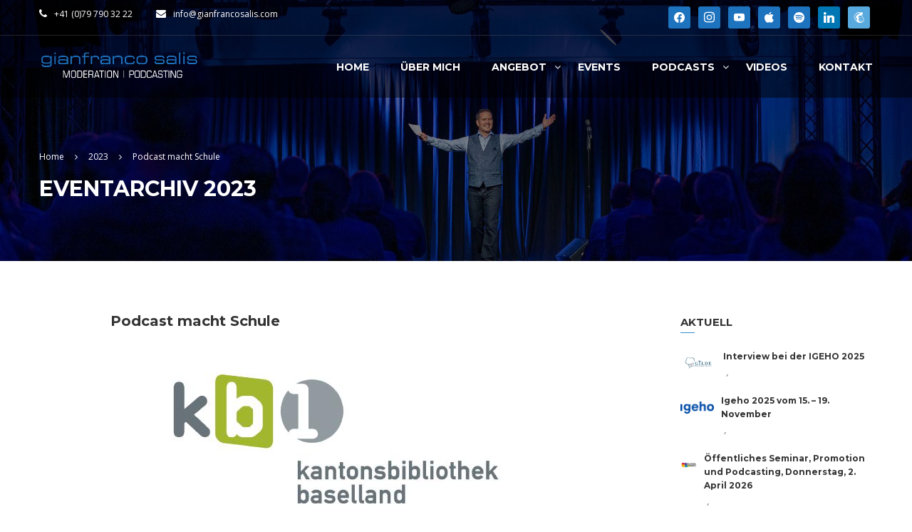

--- FILE ---
content_type: text/html; charset=UTF-8
request_url: https://gianfrancosalis.com/3-jahre-theo-erzaehlt/
body_size: 16485
content:
<!DOCTYPE html>
<html style="overflow: auto" itemscope itemtype="http://schema.org/WebPage" lang="de">
<head>
	<meta charset="UTF-8">
	<meta name="viewport" content="width=device-width, initial-scale=1">
	<link rel="profile" href="http://gmpg.org/xfn/11">
	<link rel="pingback" href="https://gianfrancosalis.com/xmlrpc.php">
	<title>Podcast macht Schule &#8211; Gianfranco Salis</title>
<meta name='robots' content='max-image-preview:large' />
	<style>img:is([sizes="auto" i], [sizes^="auto," i]) { contain-intrinsic-size: 3000px 1500px }</style>
	<link rel='dns-prefetch' href='//fonts.googleapis.com' />
<link rel="alternate" type="application/rss+xml" title="Gianfranco Salis &raquo; Feed" href="https://gianfrancosalis.com/feed/" />
<link rel="alternate" type="application/rss+xml" title="Gianfranco Salis &raquo; Kommentar-Feed" href="https://gianfrancosalis.com/comments/feed/" />
<link rel="alternate" type="application/rss+xml" title="Gianfranco Salis &raquo; Kommentar-Feed zu Podcast macht Schule" href="https://gianfrancosalis.com/3-jahre-theo-erzaehlt/feed/" />
<link rel='stylesheet' id='wp-block-library-css' href='https://gianfrancosalis.com/wp-includes/css/dist/block-library/style.min.css' type='text/css' media='all' />
<style id='classic-theme-styles-inline-css' type='text/css'>
/*! This file is auto-generated */
.wp-block-button__link{color:#fff;background-color:#32373c;border-radius:9999px;box-shadow:none;text-decoration:none;padding:calc(.667em + 2px) calc(1.333em + 2px);font-size:1.125em}.wp-block-file__button{background:#32373c;color:#fff;text-decoration:none}
</style>
<link rel='stylesheet' id='wpzoom-social-icons-block-style-css' href='https://gianfrancosalis.com/wp-content/cache/busting/1/wp-content-plugins-social-icons-widget-by-wpzoom-block-dist-style-wpzoom-social-icons-4.5.1.css' type='text/css' media='all' />
<style id='global-styles-inline-css' type='text/css'>
:root{--wp--preset--aspect-ratio--square: 1;--wp--preset--aspect-ratio--4-3: 4/3;--wp--preset--aspect-ratio--3-4: 3/4;--wp--preset--aspect-ratio--3-2: 3/2;--wp--preset--aspect-ratio--2-3: 2/3;--wp--preset--aspect-ratio--16-9: 16/9;--wp--preset--aspect-ratio--9-16: 9/16;--wp--preset--color--black: #000000;--wp--preset--color--cyan-bluish-gray: #abb8c3;--wp--preset--color--white: #ffffff;--wp--preset--color--pale-pink: #f78da7;--wp--preset--color--vivid-red: #cf2e2e;--wp--preset--color--luminous-vivid-orange: #ff6900;--wp--preset--color--luminous-vivid-amber: #fcb900;--wp--preset--color--light-green-cyan: #7bdcb5;--wp--preset--color--vivid-green-cyan: #00d084;--wp--preset--color--pale-cyan-blue: #8ed1fc;--wp--preset--color--vivid-cyan-blue: #0693e3;--wp--preset--color--vivid-purple: #9b51e0;--wp--preset--gradient--vivid-cyan-blue-to-vivid-purple: linear-gradient(135deg,rgba(6,147,227,1) 0%,rgb(155,81,224) 100%);--wp--preset--gradient--light-green-cyan-to-vivid-green-cyan: linear-gradient(135deg,rgb(122,220,180) 0%,rgb(0,208,130) 100%);--wp--preset--gradient--luminous-vivid-amber-to-luminous-vivid-orange: linear-gradient(135deg,rgba(252,185,0,1) 0%,rgba(255,105,0,1) 100%);--wp--preset--gradient--luminous-vivid-orange-to-vivid-red: linear-gradient(135deg,rgba(255,105,0,1) 0%,rgb(207,46,46) 100%);--wp--preset--gradient--very-light-gray-to-cyan-bluish-gray: linear-gradient(135deg,rgb(238,238,238) 0%,rgb(169,184,195) 100%);--wp--preset--gradient--cool-to-warm-spectrum: linear-gradient(135deg,rgb(74,234,220) 0%,rgb(151,120,209) 20%,rgb(207,42,186) 40%,rgb(238,44,130) 60%,rgb(251,105,98) 80%,rgb(254,248,76) 100%);--wp--preset--gradient--blush-light-purple: linear-gradient(135deg,rgb(255,206,236) 0%,rgb(152,150,240) 100%);--wp--preset--gradient--blush-bordeaux: linear-gradient(135deg,rgb(254,205,165) 0%,rgb(254,45,45) 50%,rgb(107,0,62) 100%);--wp--preset--gradient--luminous-dusk: linear-gradient(135deg,rgb(255,203,112) 0%,rgb(199,81,192) 50%,rgb(65,88,208) 100%);--wp--preset--gradient--pale-ocean: linear-gradient(135deg,rgb(255,245,203) 0%,rgb(182,227,212) 50%,rgb(51,167,181) 100%);--wp--preset--gradient--electric-grass: linear-gradient(135deg,rgb(202,248,128) 0%,rgb(113,206,126) 100%);--wp--preset--gradient--midnight: linear-gradient(135deg,rgb(2,3,129) 0%,rgb(40,116,252) 100%);--wp--preset--font-size--small: 13px;--wp--preset--font-size--medium: 20px;--wp--preset--font-size--large: 36px;--wp--preset--font-size--x-large: 42px;--wp--preset--spacing--20: 0.44rem;--wp--preset--spacing--30: 0.67rem;--wp--preset--spacing--40: 1rem;--wp--preset--spacing--50: 1.5rem;--wp--preset--spacing--60: 2.25rem;--wp--preset--spacing--70: 3.38rem;--wp--preset--spacing--80: 5.06rem;--wp--preset--shadow--natural: 6px 6px 9px rgba(0, 0, 0, 0.2);--wp--preset--shadow--deep: 12px 12px 50px rgba(0, 0, 0, 0.4);--wp--preset--shadow--sharp: 6px 6px 0px rgba(0, 0, 0, 0.2);--wp--preset--shadow--outlined: 6px 6px 0px -3px rgba(255, 255, 255, 1), 6px 6px rgba(0, 0, 0, 1);--wp--preset--shadow--crisp: 6px 6px 0px rgba(0, 0, 0, 1);}:where(.is-layout-flex){gap: 0.5em;}:where(.is-layout-grid){gap: 0.5em;}body .is-layout-flex{display: flex;}.is-layout-flex{flex-wrap: wrap;align-items: center;}.is-layout-flex > :is(*, div){margin: 0;}body .is-layout-grid{display: grid;}.is-layout-grid > :is(*, div){margin: 0;}:where(.wp-block-columns.is-layout-flex){gap: 2em;}:where(.wp-block-columns.is-layout-grid){gap: 2em;}:where(.wp-block-post-template.is-layout-flex){gap: 1.25em;}:where(.wp-block-post-template.is-layout-grid){gap: 1.25em;}.has-black-color{color: var(--wp--preset--color--black) !important;}.has-cyan-bluish-gray-color{color: var(--wp--preset--color--cyan-bluish-gray) !important;}.has-white-color{color: var(--wp--preset--color--white) !important;}.has-pale-pink-color{color: var(--wp--preset--color--pale-pink) !important;}.has-vivid-red-color{color: var(--wp--preset--color--vivid-red) !important;}.has-luminous-vivid-orange-color{color: var(--wp--preset--color--luminous-vivid-orange) !important;}.has-luminous-vivid-amber-color{color: var(--wp--preset--color--luminous-vivid-amber) !important;}.has-light-green-cyan-color{color: var(--wp--preset--color--light-green-cyan) !important;}.has-vivid-green-cyan-color{color: var(--wp--preset--color--vivid-green-cyan) !important;}.has-pale-cyan-blue-color{color: var(--wp--preset--color--pale-cyan-blue) !important;}.has-vivid-cyan-blue-color{color: var(--wp--preset--color--vivid-cyan-blue) !important;}.has-vivid-purple-color{color: var(--wp--preset--color--vivid-purple) !important;}.has-black-background-color{background-color: var(--wp--preset--color--black) !important;}.has-cyan-bluish-gray-background-color{background-color: var(--wp--preset--color--cyan-bluish-gray) !important;}.has-white-background-color{background-color: var(--wp--preset--color--white) !important;}.has-pale-pink-background-color{background-color: var(--wp--preset--color--pale-pink) !important;}.has-vivid-red-background-color{background-color: var(--wp--preset--color--vivid-red) !important;}.has-luminous-vivid-orange-background-color{background-color: var(--wp--preset--color--luminous-vivid-orange) !important;}.has-luminous-vivid-amber-background-color{background-color: var(--wp--preset--color--luminous-vivid-amber) !important;}.has-light-green-cyan-background-color{background-color: var(--wp--preset--color--light-green-cyan) !important;}.has-vivid-green-cyan-background-color{background-color: var(--wp--preset--color--vivid-green-cyan) !important;}.has-pale-cyan-blue-background-color{background-color: var(--wp--preset--color--pale-cyan-blue) !important;}.has-vivid-cyan-blue-background-color{background-color: var(--wp--preset--color--vivid-cyan-blue) !important;}.has-vivid-purple-background-color{background-color: var(--wp--preset--color--vivid-purple) !important;}.has-black-border-color{border-color: var(--wp--preset--color--black) !important;}.has-cyan-bluish-gray-border-color{border-color: var(--wp--preset--color--cyan-bluish-gray) !important;}.has-white-border-color{border-color: var(--wp--preset--color--white) !important;}.has-pale-pink-border-color{border-color: var(--wp--preset--color--pale-pink) !important;}.has-vivid-red-border-color{border-color: var(--wp--preset--color--vivid-red) !important;}.has-luminous-vivid-orange-border-color{border-color: var(--wp--preset--color--luminous-vivid-orange) !important;}.has-luminous-vivid-amber-border-color{border-color: var(--wp--preset--color--luminous-vivid-amber) !important;}.has-light-green-cyan-border-color{border-color: var(--wp--preset--color--light-green-cyan) !important;}.has-vivid-green-cyan-border-color{border-color: var(--wp--preset--color--vivid-green-cyan) !important;}.has-pale-cyan-blue-border-color{border-color: var(--wp--preset--color--pale-cyan-blue) !important;}.has-vivid-cyan-blue-border-color{border-color: var(--wp--preset--color--vivid-cyan-blue) !important;}.has-vivid-purple-border-color{border-color: var(--wp--preset--color--vivid-purple) !important;}.has-vivid-cyan-blue-to-vivid-purple-gradient-background{background: var(--wp--preset--gradient--vivid-cyan-blue-to-vivid-purple) !important;}.has-light-green-cyan-to-vivid-green-cyan-gradient-background{background: var(--wp--preset--gradient--light-green-cyan-to-vivid-green-cyan) !important;}.has-luminous-vivid-amber-to-luminous-vivid-orange-gradient-background{background: var(--wp--preset--gradient--luminous-vivid-amber-to-luminous-vivid-orange) !important;}.has-luminous-vivid-orange-to-vivid-red-gradient-background{background: var(--wp--preset--gradient--luminous-vivid-orange-to-vivid-red) !important;}.has-very-light-gray-to-cyan-bluish-gray-gradient-background{background: var(--wp--preset--gradient--very-light-gray-to-cyan-bluish-gray) !important;}.has-cool-to-warm-spectrum-gradient-background{background: var(--wp--preset--gradient--cool-to-warm-spectrum) !important;}.has-blush-light-purple-gradient-background{background: var(--wp--preset--gradient--blush-light-purple) !important;}.has-blush-bordeaux-gradient-background{background: var(--wp--preset--gradient--blush-bordeaux) !important;}.has-luminous-dusk-gradient-background{background: var(--wp--preset--gradient--luminous-dusk) !important;}.has-pale-ocean-gradient-background{background: var(--wp--preset--gradient--pale-ocean) !important;}.has-electric-grass-gradient-background{background: var(--wp--preset--gradient--electric-grass) !important;}.has-midnight-gradient-background{background: var(--wp--preset--gradient--midnight) !important;}.has-small-font-size{font-size: var(--wp--preset--font-size--small) !important;}.has-medium-font-size{font-size: var(--wp--preset--font-size--medium) !important;}.has-large-font-size{font-size: var(--wp--preset--font-size--large) !important;}.has-x-large-font-size{font-size: var(--wp--preset--font-size--x-large) !important;}
:where(.wp-block-post-template.is-layout-flex){gap: 1.25em;}:where(.wp-block-post-template.is-layout-grid){gap: 1.25em;}
:where(.wp-block-columns.is-layout-flex){gap: 2em;}:where(.wp-block-columns.is-layout-grid){gap: 2em;}
:root :where(.wp-block-pullquote){font-size: 1.5em;line-height: 1.6;}
</style>
<link rel='stylesheet' id='rs-plugin-settings-css' href='https://gianfrancosalis.com/wp-content/cache/busting/1/wp-content-plugins-revslider-public-assets-css-settings-5.4.3.1.css' type='text/css' media='all' />
<style id='rs-plugin-settings-inline-css' type='text/css'>
#rs-demo-id {}
</style>
<link rel='stylesheet' id='thim-awesome-css' href='https://gianfrancosalis.com/wp-content/plugins/thim-framework/css/font-awesome.min.css' type='text/css' media='all' />
<link rel='stylesheet' id='wp-date-remover-css' href='https://gianfrancosalis.com/wp-content/cache/busting/1/wp-content-plugins-wp-date-remover-public-css-wp-date-remover-public-1.0.0.css' type='text/css' media='all' />
<link rel='stylesheet' id='wpems-countdown-css-css' href='https://gianfrancosalis.com/wp-content/cache/busting/1/wp-content-plugins-wp-events-manager-inc-libraries--countdown-css-jquery.countdown-2.1.8.css' type='text/css' media='all' />
<link rel='stylesheet' id='wpems-owl-carousel-css-css' href='https://gianfrancosalis.com/wp-content/cache/busting/1/wp-content-plugins-wp-events-manager-inc-libraries--owl-carousel-css-owl.carousel-2.1.8.css' type='text/css' media='all' />
<link rel='stylesheet' id='wpems-magnific-popup-css-css' href='https://gianfrancosalis.com/wp-content/cache/busting/1/wp-content-plugins-wp-events-manager-inc-libraries--magnific-popup-css-magnific-popup-2.1.8.css' type='text/css' media='all' />
<link rel='stylesheet' id='wpems-fronted-css-css' href='https://gianfrancosalis.com/wp-content/cache/busting/1/wp-content-plugins-wp-events-manager-assets--css-frontend-events.min-2.1.8.css' type='text/css' media='all' />
<link rel='stylesheet' id='sm-style-css' href='https://gianfrancosalis.com/wp-content/plugins/wp-show-more/wpsm-style.css' type='text/css' media='all' />
<link rel='stylesheet' id='tf-google-webfont-open-sans-css' href='//fonts.googleapis.com/css?family=Open+Sans%3A300%2C300italic%2C400%2Citalic%2C600%2C600italic%2C700%2C700italic%2C800%2C800italic&#038;subset=greek-ext%2Cgreek%2Ccyrillic-ext%2Clatin-ext%2Clatin%2Cvietnamese%2Ccyrillic&#038;ver=6.8.3' type='text/css' media='all' />
<link rel='stylesheet' id='tf-google-webfont-montserrat-css' href='//fonts.googleapis.com/css?family=Montserrat%3A400%2C700&#038;subset=latin&#038;ver=6.8.3' type='text/css' media='all' />
<link rel='stylesheet' id='tf-google-webfont-roboto-slab-css' href='//fonts.googleapis.com/css?family=Roboto+Slab%3A100%2C300%2C400%2C700&#038;subset=greek-ext%2Cgreek%2Ccyrillic-ext%2Clatin-ext%2Clatin%2Cvietnamese%2Ccyrillic&#038;ver=6.8.3' type='text/css' media='all' />
<link rel='stylesheet' id='wpzoom-social-icons-socicon-css' href='https://gianfrancosalis.com/wp-content/cache/busting/1/wp-content-plugins-social-icons-widget-by-wpzoom-assets-css-wpzoom-socicon-1745587432.css' type='text/css' media='all' />
<link rel='stylesheet' id='wpzoom-social-icons-genericons-css' href='https://gianfrancosalis.com/wp-content/cache/busting/1/wp-content-plugins-social-icons-widget-by-wpzoom-assets-css-genericons-1745587432.css' type='text/css' media='all' />
<link rel='stylesheet' id='wpzoom-social-icons-academicons-css' href='https://gianfrancosalis.com/wp-content/cache/busting/1/wp-content-plugins-social-icons-widget-by-wpzoom-assets-css-academicons.min-1745587432.css' type='text/css' media='all' />
<link rel='stylesheet' id='wpzoom-social-icons-font-awesome-3-css' href='https://gianfrancosalis.com/wp-content/cache/busting/1/wp-content-plugins-social-icons-widget-by-wpzoom-assets-css-font-awesome-3.min-1745587432.css' type='text/css' media='all' />
<link rel='stylesheet' id='dashicons-css' href='https://gianfrancosalis.com/wp-includes/css/dashicons.min.css' type='text/css' media='all' />
<link rel='stylesheet' id='wpzoom-social-icons-styles-css' href='https://gianfrancosalis.com/wp-content/cache/busting/1/wp-content-plugins-social-icons-widget-by-wpzoom-assets-css-wpzoom-social-icons-styles-1745587432.css' type='text/css' media='all' />
<link rel='stylesheet' id='thim-css-style-css' href='https://gianfrancosalis.com/wp-content/cache/busting/1/wp-content-themes-coaching-assets-css-custom-style-1.7.0.css' type='text/css' media='all' />
<link rel='stylesheet' id='thim-admin-flaticon-style-css' href='https://gianfrancosalis.com/wp-content/themes/coaching/assets/css/flaticon.css' type='text/css' media='all' />
<link rel='stylesheet' id='thim-style-css' href='https://gianfrancosalis.com/wp-content/cache/busting/1/wp-content-themes-coaching-style-1.7.0.css' type='text/css' media='all' />
<link rel='preload' as='font'  id='wpzoom-social-icons-font-academicons-woff2-css' href='https://gianfrancosalis.com/wp-content/plugins/social-icons-widget-by-wpzoom/assets/font/academicons.woff2?v=1.9.2'  type='font/woff2' crossorigin />
<link rel='preload' as='font'  id='wpzoom-social-icons-font-fontawesome-3-woff2-css' href='https://gianfrancosalis.com/wp-content/plugins/social-icons-widget-by-wpzoom/assets/font/fontawesome-webfont.woff2?v=4.7.0'  type='font/woff2' crossorigin />
<link rel='preload' as='font'  id='wpzoom-social-icons-font-genericons-woff-css' href='https://gianfrancosalis.com/wp-content/plugins/social-icons-widget-by-wpzoom/assets/font/Genericons.woff'  type='font/woff' crossorigin />
<link rel='preload' as='font'  id='wpzoom-social-icons-font-socicon-woff2-css' href='https://gianfrancosalis.com/wp-content/plugins/social-icons-widget-by-wpzoom/assets/font/socicon.woff2?v=4.5.1'  type='font/woff2' crossorigin />
<script type="text/javascript">
        var ajax_url ="https://gianfrancosalis.com/wp-admin/admin-ajax.php";
        </script><script type="text/javascript" src="https://gianfrancosalis.com/wp-content/cache/busting/1/wp-includes-js-jquery-jquery.min-3.7.1.js" id="jquery-core-js"></script>
<script type="text/javascript" src="https://gianfrancosalis.com/wp-content/cache/busting/1/wp-includes-js-jquery-jquery-migrate.min-3.4.1.js" id="jquery-migrate-js"></script>
<script type="text/javascript" src="https://gianfrancosalis.com/wp-content/cache/busting/1/wp-content-plugins-revslider-public-assets-js-jquery.themepunch.tools.min-5.4.3.1.js" id="tp-tools-js"></script>
<script type="text/javascript" src="https://gianfrancosalis.com/wp-content/cache/busting/1/wp-content-plugins-revslider-public-assets-js-jquery.themepunch.revolution.min-5.4.3.1.js" id="revmin-js"></script>
<script type="text/javascript" src="https://gianfrancosalis.com/wp-content/cache/busting/1/wp-content-plugins-wp-date-remover-public-js-wp-date-remover-public-1.0.0.js" id="wp-date-remover-js"></script>
<link rel="https://api.w.org/" href="https://gianfrancosalis.com/wp-json/" /><link rel="alternate" title="JSON" type="application/json" href="https://gianfrancosalis.com/wp-json/wp/v2/posts/13325" /><link rel="EditURI" type="application/rsd+xml" title="RSD" href="https://gianfrancosalis.com/xmlrpc.php?rsd" />
<meta name="generator" content="WordPress 6.8.3" />
<link rel="canonical" href="https://gianfrancosalis.com/3-jahre-theo-erzaehlt/" />
<link rel='shortlink' href='https://gianfrancosalis.com/?p=13325' />
<link rel="alternate" title="oEmbed (JSON)" type="application/json+oembed" href="https://gianfrancosalis.com/wp-json/oembed/1.0/embed?url=https%3A%2F%2Fgianfrancosalis.com%2F3-jahre-theo-erzaehlt%2F" />
<link rel="alternate" title="oEmbed (XML)" type="text/xml+oembed" href="https://gianfrancosalis.com/wp-json/oembed/1.0/embed?url=https%3A%2F%2Fgianfrancosalis.com%2F3-jahre-theo-erzaehlt%2F&#038;format=xml" />
        <script type="text/javascript">
            (function () {
                window.lsow_fs = {can_use_premium_code: false};
            })();
        </script>
        		<!-- HappyForms global container -->
		<script type="text/javascript">HappyForms = {};</script>
		<!-- End of HappyForms global container -->
		<meta name="generator" content="Powered by Slider Revolution 5.4.3.1 - responsive, Mobile-Friendly Slider Plugin for WordPress with comfortable drag and drop interface." />
<link rel="icon" href="https://gianfrancosalis.com/wp-content/uploads/2023/03/cropped-gs-32x32.jpg" sizes="32x32" />
<link rel="icon" href="https://gianfrancosalis.com/wp-content/uploads/2023/03/cropped-gs-192x192.jpg" sizes="192x192" />
<link rel="apple-touch-icon" href="https://gianfrancosalis.com/wp-content/uploads/2023/03/cropped-gs-180x180.jpg" />
<meta name="msapplication-TileImage" content="https://gianfrancosalis.com/wp-content/uploads/2023/03/cropped-gs-270x270.jpg" />
<script type="text/javascript">function setREVStartSize(e){
				try{ var i=jQuery(window).width(),t=9999,r=0,n=0,l=0,f=0,s=0,h=0;					
					if(e.responsiveLevels&&(jQuery.each(e.responsiveLevels,function(e,f){f>i&&(t=r=f,l=e),i>f&&f>r&&(r=f,n=e)}),t>r&&(l=n)),f=e.gridheight[l]||e.gridheight[0]||e.gridheight,s=e.gridwidth[l]||e.gridwidth[0]||e.gridwidth,h=i/s,h=h>1?1:h,f=Math.round(h*f),"fullscreen"==e.sliderLayout){var u=(e.c.width(),jQuery(window).height());if(void 0!=e.fullScreenOffsetContainer){var c=e.fullScreenOffsetContainer.split(",");if (c) jQuery.each(c,function(e,i){u=jQuery(i).length>0?u-jQuery(i).outerHeight(!0):u}),e.fullScreenOffset.split("%").length>1&&void 0!=e.fullScreenOffset&&e.fullScreenOffset.length>0?u-=jQuery(window).height()*parseInt(e.fullScreenOffset,0)/100:void 0!=e.fullScreenOffset&&e.fullScreenOffset.length>0&&(u-=parseInt(e.fullScreenOffset,0))}f=u}else void 0!=e.minHeight&&f<e.minHeight&&(f=e.minHeight);e.c.closest(".rev_slider_wrapper").css({height:f})					
				}catch(d){console.log("Failure at Presize of Slider:"+d)}
			};</script>
		<style type="text/css" id="wp-custom-css">
			.width-logo > a {width: 225px !important;}
.sc_heading {margin-bottom: 0 !important;}
/*Video thmbnails*/
.page-id-4526 .thim-gallery-video .video-item.feature-item .video-thumbnail {height: 450px;}
.page-id-4526 .thim-gallery-video .video-item .video-thumbnail {height: 323px;}
.thim-list-posts-slider .thim-list-slide-posts-carousel-container .item-post .entry-content .entry-meta {display: none;}
.thim-list-posts.health_2 .item-post
{padding-left: 0px;}		</style>
				<script type="text/javascript">
			if (typeof ajaxurl === 'undefined') {
				/* <![CDATA[ */
				var ajaxurl = "https://gianfrancosalis.com/wp-admin/admin-ajax.php";
				/* ]]> */
			}
		</script>
		
<style>
.single-post .entry-meta{
display:none !important;
}
.single-post .thim-about-author{
display:none !important;
}
.share-post .single-title, .related-archive .single-title{
 padding: 20px 0 22px;
}

.tp_event-template-default .tp-event-top {
display:none !important
}
.entainer_cont img
.tp_event_counter {
display:none !important
}
.eventmoderator_cont p{
text-align: justify;
padding-right: 20px;
line-height: 30px;
letter-spacing: .5px;
}
.eventmoderator_cont img{
margin-top: 6px;
}
.entainer_cont p{
text-align: justify;
padding-right: 20px;
line-height: 30px;
letter-spacing: .5px;
}
.entainer_cont img{
margin-top: 6px;
height: 550px;
object-fit: cover;
}
.sprecher_cont img{
margin-top: 6px;
}
.sprecher_cont p{
text-align: justify;
padding-right: 20px;
}
.uber_mich_cont img{
margin-top: 6px;
}
.uber_mich_cont .textwidget{
text-align: justify;
padding-right: 20px;
}
.die_bretter_p .textwidget{
text-align: justify;
}
.thim-widget-testimonials .testimonial-content .title{
display:none;
}


.progress_bar_cont .progress_set{

}

.progress_bar_cont #panel-5644-3-1-0{
margin-bottom: 17px;
}
.eventer_bot_imgs{
padding-top:80px;
}


</style>


</head>

<body class="wp-singular post-template-default single single-post postid-13325 single-format-standard wp-theme-coaching thim-body-load-overlay">

<div id="bg-opacity">
	<div class="sk-fading-circle">
		<div class="sk-circle1 sk-circle"></div>
		<div class="sk-circle2 sk-circle"></div>
		<div class="sk-circle3 sk-circle"></div>
		<div class="sk-circle4 sk-circle"></div>
		<div class="sk-circle5 sk-circle"></div>
		<div class="sk-circle6 sk-circle"></div>
		<div class="sk-circle7 sk-circle"></div>
		<div class="sk-circle8 sk-circle"></div>
		<div class="sk-circle9 sk-circle"></div>
		<div class="sk-circle10 sk-circle"></div>
		<div class="sk-circle11 sk-circle"></div>
		<div class="sk-circle12 sk-circle"></div>
	</div>
</div> <!-- Background cover screen! -->

<!-- menu for mobile-->
<div id="wrapper-container" class="wrapper-container">
	<div class="content-pusher ">


		
		<header id="masthead" class="site-header affix-top bg-custom-sticky sticky-header header_overlay header_v1" >
				<div id="toolbar" class="toolbar">
		<div class="container">
			<div class="row">
				<div class="col-sm-12">
					<aside id="text-11" class="widget widget_text">			<div class="textwidget"><div class="thim-have-any-question">
<div class="mobile"><i class="fa fa-phone"></i><a href="tel:+41797903222" class="value">+41 (0)79 790 32 22</a>
</div>
<div class="email"><i class="fa fa-envelope"></i><a href="mailto:info@gianfrancosalis.com">info@gianfrancosalis.com</a>
</div>
</div></div>
		</aside><aside id="zoom-social-icons-widget-2" class="widget zoom-social-icons-widget">
		
<ul class="zoom-social-icons-list zoom-social-icons-list--with-canvas zoom-social-icons-list--rounded zoom-social-icons-list--align-right zoom-social-icons-list--no-labels">

		
				<li class="zoom-social_icons-list__item">
		<a class="zoom-social_icons-list__link" href="https://www.facebook.com/GianfrancoSalis"  title="Facebook" >
									
						<span class="screen-reader-text">facebook</span>
			
						<span class="zoom-social_icons-list-span social-icon socicon socicon-facebook" data-hover-rule="background-color" data-hover-color="#1e73be" style="background-color : #1e73be; font-size: 15px" ></span>
			
					</a>
	</li>

	
				<li class="zoom-social_icons-list__item">
		<a class="zoom-social_icons-list__link" href="https://www.instagram.com/gianfranco_salis"  title="Instagram" >
									
						<span class="screen-reader-text">instagram</span>
			
						<span class="zoom-social_icons-list-span social-icon socicon socicon-instagram" data-hover-rule="background-color" data-hover-color="#1e73be" style="background-color : #1e73be; font-size: 15px" ></span>
			
					</a>
	</li>

	
				<li class="zoom-social_icons-list__item">
		<a class="zoom-social_icons-list__link" href="https://www.youtube.com/channel/UCoriVqvdZqkaXmuA6jVjFYg?view_as=subscriber"  title="Default Label" >
									
						<span class="screen-reader-text">youtube</span>
			
						<span class="zoom-social_icons-list-span social-icon socicon socicon-youtube" data-hover-rule="background-color" data-hover-color="#1e73be" style="background-color : #1e73be; font-size: 15px" ></span>
			
					</a>
	</li>

	
				<li class="zoom-social_icons-list__item">
		<a class="zoom-social_icons-list__link" href="https://podcasts.apple.com/us/podcast/salis-trifft/id1269481243?mt=2"  title="Default Label" >
									
						<span class="screen-reader-text">apple</span>
			
						<span class="zoom-social_icons-list-span social-icon socicon socicon-apple" data-hover-rule="background-color" data-hover-color="#1e73be" style="background-color : #1e73be; font-size: 15px" ></span>
			
					</a>
	</li>

	
				<li class="zoom-social_icons-list__item">
		<a class="zoom-social_icons-list__link" href="https://open.spotify.com/show/1nggTTwvcNDVltI1UZrWvJ?si=HklbFNkMQ5aBPcxZ6lxDqg"  title="Default Label" >
									
						<span class="screen-reader-text">spotify</span>
			
						<span class="zoom-social_icons-list-span social-icon socicon socicon-spotify" data-hover-rule="background-color" data-hover-color="#1e73be" style="background-color : #1e73be; font-size: 15px" ></span>
			
					</a>
	</li>

	
				<li class="zoom-social_icons-list__item">
		<a class="zoom-social_icons-list__link" href="https://www.linkedin.com/in/gianfranco-salis-783865127/"  title="Default Label" >
									
						<span class="screen-reader-text">linkedin</span>
			
						<span class="zoom-social_icons-list-span social-icon socicon socicon-linkedin" data-hover-rule="background-color" data-hover-color="#0077B5" style="background-color : #0077B5; font-size: 15px" ></span>
			
					</a>
	</li>

	
				<li class="zoom-social_icons-list__item">
		<a class="zoom-social_icons-list__link" href="#newsletter"  title="" >
									
						<span class="screen-reader-text">mailchimp2</span>
			
						<span class="zoom-social_icons-list-span social-icon socicon socicon-mailchimp2" data-hover-rule="background-color" data-hover-color="#58a9de" style="background-color : #58a9de; font-size: 15px" ></span>
			
					</a>
	</li>

	
</ul>

		</aside>				</div>
			</div>
		</div>
	</div><!--End/div#toolbar-->
<!-- <div class="main-menu"> -->
<div class="container">
	<div class="row">
		<div class="navigation col-sm-12">
			<div class="tm-table">
				<div class="width-logo table-cell sm-logo">
					<a href="https://gianfrancosalis.com/" title="Gianfranco Salis - " rel="home" class="no-sticky-logo"><img src="https://gianfrancosalis.com/wp-content/uploads/2020/02/gianfranco_salis_logo_w3.png" alt="Gianfranco Salis" width="773" height="163" /></a>				</div>
				<nav class="width-navigation table-cell table-right">
					
<ul class="nav navbar-nav menu-main-menu">
	<li  class="menu-item menu-item-type-post_type menu-item-object-page menu-item-home drop_to_right standard"><a href="https://gianfrancosalis.com/"><span data-hover="Home">Home</span></a></li>
<li  class="menu-item menu-item-type-post_type menu-item-object-page drop_to_right standard"><a href="https://gianfrancosalis.com/uber-mich/"><span data-hover="über mich">über mich</span></a></li>
<li  class="menu-item menu-item-type-custom menu-item-object-custom menu-item-has-children drop_to_right standard"><a href="#"><span data-hover="Angebot">Angebot</span></a>
<ul class="sub-menu" >
	<li  class="menu-item menu-item-type-post_type menu-item-object-page"><a href="https://gianfrancosalis.com/eventmoderator/">Eventmoderator</a></li>
	<li  class="menu-item menu-item-type-post_type menu-item-object-page"><a href="https://gianfrancosalis.com/podcaster/">Podcaster</a></li>
	<li  class="menu-item menu-item-type-post_type menu-item-object-page"><a href="https://gianfrancosalis.com/sprecher/">Sprecher</a></li>
</ul>
</li>
<li  class="menu-item menu-item-type-post_type menu-item-object-page drop_to_right standard"><a href="https://gianfrancosalis.com/events-2025/"><span data-hover="Events">Events</span></a></li>
<li  class="menu-item menu-item-type-custom menu-item-object-custom menu-item-has-children drop_to_right standard"><a href="#"><span data-hover="Podcasts">Podcasts</span></a>
<ul class="sub-menu" >
	<li  class="menu-item menu-item-type-post_type menu-item-object-page"><a href="https://gianfrancosalis.com/podcast/">«Salis trifft»</a></li>
	<li  class="menu-item menu-item-type-post_type menu-item-object-page"><a href="https://gianfrancosalis.com/theo-erzahlt-ein-kinderpodcast/">«Theo erzählt»</a></li>
</ul>
</li>
<li  class="menu-item menu-item-type-post_type menu-item-object-page drop_to_right standard"><a href="https://gianfrancosalis.com/videos-referenzen/"><span data-hover="Videos">Videos</span></a></li>
<li  class="menu-item menu-item-type-post_type menu-item-object-page drop_to_right standard"><a href="https://gianfrancosalis.com/kontakt/"><span data-hover="Kontakt">Kontakt</span></a></li>
</ul>				</nav>
				<div class="menu-mobile-effect navbar-toggle" data-effect="mobile-effect">
					<span class="icon-bar"></span>
					<span class="icon-bar"></span>
					<span class="icon-bar"></span>
				</div>
			</div>
			<!--end .row-->
		</div>
	</div>
</div>		</header>
		<!-- Mobile Menu-->
		<nav class="mobile-menu-container mobile-effect">
			<ul class="nav navbar-nav">
	<li  class="menu-item menu-item-type-post_type menu-item-object-page menu-item-home drop_to_right standard"><a href="https://gianfrancosalis.com/"><span data-hover="Home">Home</span></a></li>
<li  class="menu-item menu-item-type-post_type menu-item-object-page drop_to_right standard"><a href="https://gianfrancosalis.com/uber-mich/"><span data-hover="über mich">über mich</span></a></li>
<li  class="menu-item menu-item-type-custom menu-item-object-custom menu-item-has-children drop_to_right standard"><a href="#"><span data-hover="Angebot">Angebot</span></a>
<ul class="sub-menu" >
	<li  class="menu-item menu-item-type-post_type menu-item-object-page"><a href="https://gianfrancosalis.com/eventmoderator/">Eventmoderator</a></li>
	<li  class="menu-item menu-item-type-post_type menu-item-object-page"><a href="https://gianfrancosalis.com/podcaster/">Podcaster</a></li>
	<li  class="menu-item menu-item-type-post_type menu-item-object-page"><a href="https://gianfrancosalis.com/sprecher/">Sprecher</a></li>
</ul>
</li>
<li  class="menu-item menu-item-type-post_type menu-item-object-page drop_to_right standard"><a href="https://gianfrancosalis.com/events-2025/"><span data-hover="Events">Events</span></a></li>
<li  class="menu-item menu-item-type-custom menu-item-object-custom menu-item-has-children drop_to_right standard"><a href="#"><span data-hover="Podcasts">Podcasts</span></a>
<ul class="sub-menu" >
	<li  class="menu-item menu-item-type-post_type menu-item-object-page"><a href="https://gianfrancosalis.com/podcast/">«Salis trifft»</a></li>
	<li  class="menu-item menu-item-type-post_type menu-item-object-page"><a href="https://gianfrancosalis.com/theo-erzahlt-ein-kinderpodcast/">«Theo erzählt»</a></li>
</ul>
</li>
<li  class="menu-item menu-item-type-post_type menu-item-object-page drop_to_right standard"><a href="https://gianfrancosalis.com/videos-referenzen/"><span data-hover="Videos">Videos</span></a></li>
<li  class="menu-item menu-item-type-post_type menu-item-object-page drop_to_right standard"><a href="https://gianfrancosalis.com/kontakt/"><span data-hover="Kontakt">Kontakt</span></a></li>
</ul>		</nav>
		<div id="main-content">	<section class="content-area">
			<div class="top_site_main" style="color: #fff;background-image:url(https://gianfrancosalis.com/wp-content/uploads/2022/12/kontakt_salis.jpg);">
				<div class="page-title-wrapper">
			<div class="container">
										<div class="breadcrumbs-wrapper">
							<ul itemprop="breadcrumb" itemscope itemtype="http://schema.org/BreadcrumbList" id="breadcrumbs" class="breadcrumbs"><li itemprop="itemListElement" itemscope itemtype="http://schema.org/ListItem"><a itemprop="item" href="https://gianfrancosalis.com/" title="Home"><span itemprop="name">Home</span></a></li><li itemprop="itemListElement" itemscope itemtype="http://schema.org/ListItem"><a itemprop="item" href="https://gianfrancosalis.com/category/eventarchiv/2023/" title="2023"><span itemprop="name">2023</span></a></li><li itemprop="itemListElement" itemscope itemtype="http://schema.org/ListItem"><span itemprop="name" title="Podcast macht Schule">Podcast macht Schule</span></li></ul>						</div>
								</div>

			<div class="banner-wrapper container">
				<h2>Eventarchiv 2023 </h2>			</div>
		</div>
	</div>



<div class="container site-content sidebar-right"><div class="row"><main id="main" class="site-main col-sm-9 alignleft">
<div class="page-content">
         
<article id="post-13325" class="post-13325 post type-post status-publish format-standard has-post-thumbnail hentry category-78">

	<div class="page-content-inner">
		<header class="entry-header">
						<div class="entry-contain">
			<h1 class="entry-title">Podcast macht Schule</h1>					<ul class="entry-meta">
							<li class="author">
					<span>By</span>
					<a href="https://gianfrancosalis.com/author/speaker/">Speaker</a>				</li>
								<li class="entry-category">
					<span>In</span> <a href="https://gianfrancosalis.com/category/eventarchiv/2023/" rel="category tag">2023</a>				</li>
				
		</ul>
					</div>
		</header>
		<div class="media_top">
			<div class='post-formats-wrapper'><a class="post-image" href="https://gianfrancosalis.com/3-jahre-theo-erzaehlt/"><img width="463" height="190" src="https://gianfrancosalis.com/wp-content/uploads/2023/04/kt_bl_bibliothek.jpg" class="attachment-full size-full wp-post-image" alt="" decoding="async" fetchpriority="high" srcset="https://gianfrancosalis.com/wp-content/uploads/2023/04/kt_bl_bibliothek.jpg 463w, https://gianfrancosalis.com/wp-content/uploads/2023/04/kt_bl_bibliothek-300x123.jpg 300w" sizes="(max-width: 463px) 100vw, 463px" /></a></div>		</div>

		<!-- .entry-header -->
		<div class="entry-content">
			<p>Gianfranco Salis ist Erfinder und Produzent des <strong>Erfolgspodcasts</strong> «<a href="https://gianfrancosalis.com/theo-erzahlt-ein-kinderpodcast/">Theo erzählt</a>», welcher sein <strong>dreijähriges Jubiläum</strong> feiert. Sein Sohn Theo (9) ist der erste Schweizer Podcaster mit Jahrgang 2014 und somit der Jüngste des Landes. Am <strong>Sonntag, 30. April 2023</strong> erzählt Theo mit seiner Familie um <strong>11 Uhr und 13 Uhr LIVE</strong> in der <strong>Kantonsbibliothek Baselland</strong> in Liestal über einheimische Tiere. Anschliessend gibts Zeit für Fragen, Sirup, Hotdogs und Muffins. Vorbeikommen und Familie Salis persönlich treffen. Ein erlebnisreicher Familienausflug ist garantiert!</p>
<p><a href="https://eventfrog.ch/de/p/gruppen/3-jahre-theo-erzaehlt-ein-kinderpodcast-7037003745259870103.html" target="_blank" rel="noopener">Weitere Informationen zum Anlass</a></p>


<p></p>
					</div>
		<div class="entry-tag-share">
			
			<ul class="thim-social-share"><li class="heading">Share:</li><li><div class="facebook-social"><a target="_blank" class="facebook"  href="https://www.facebook.com/sharer.php?u=https%3A%2F%2Fgianfrancosalis.com%2F3-jahre-theo-erzaehlt%2F" title="Facebook"><i class="fa fa-facebook"></i></a></div></li><li><div class="googleplus-social"><a target="_blank" class="googleplus" href="https://plus.google.com/share?url=https%3A%2F%2Fgianfrancosalis.com%2F3-jahre-theo-erzaehlt%2F&amp;title=Podcast%20macht%20Schule" title="Google Plus" onclick='javascript:window.open(this.href, "", "menubar=no,toolbar=no,resizable=yes,scrollbars=yes,height=600,width=600");return false;'><i class="fa fa-google"></i></a></div></li></ul>
		</div>
					
			<div class="thim-about-author">
				<div class="author-wrapper">
					<div class="author-avatar">
						<img alt='' src='https://secure.gravatar.com/avatar/37d9793c49ca7d079d60be42150e3a41cf912542912d6f028f98935e6106c3e2?s=100&#038;d=mm&#038;r=g' srcset='https://secure.gravatar.com/avatar/37d9793c49ca7d079d60be42150e3a41cf912542912d6f028f98935e6106c3e2?s=200&#038;d=mm&#038;r=g 2x' class='avatar avatar-100 photo' height='100' width='100' decoding='async'/>					</div>
					<div class="author-bio">
						<div class="author-top">
							<a class="name" href="https://gianfrancosalis.com/author/speaker/">
								Speaker							</a>
						</div>
						<div class="author-description">
													</div>
					</div>
				</div>
			</div>
			


			<section class="related-archive">
		<h3 class="single-title">Das könnte Sie auch noch interessieren</h3>
		<div class="row">
								<div class="col-lg-8">
						<div class="row">
							<div class="col-sm-12 col-md-6">
								<div class='post-formats-wrapper'><a class="post-image" href="https://gianfrancosalis.com/innovation-challenge/"><img width="300" height="47" src="https://gianfrancosalis.com/wp-content/uploads/2023/06/FHGR-300x47.jpg" class="attachment-medium size-medium wp-post-image" alt="FHGR" decoding="async" srcset="https://gianfrancosalis.com/wp-content/uploads/2023/06/FHGR-300x47.jpg 300w, https://gianfrancosalis.com/wp-content/uploads/2023/06/FHGR-1024x161.jpg 1024w, https://gianfrancosalis.com/wp-content/uploads/2023/06/FHGR-768x121.jpg 768w, https://gianfrancosalis.com/wp-content/uploads/2023/06/FHGR-1536x242.jpg 1536w, https://gianfrancosalis.com/wp-content/uploads/2023/06/FHGR-2048x322.jpg 2048w" sizes="(max-width: 300px) 100vw, 300px" /></a></div>							</div>
							<div class="col-sm-12 col-md-6">
								<h3 class="title">
									<a href="https://gianfrancosalis.com/innovation-challenge/">«Innovators Challenge» Award Night der FHGR</a>
								</h3>
								<ul class="meta">
									<li class="date">
										<span>8th Juni 2023</span>
									</li>
									<li class="author">
										<span>by</span>
										<a href="https://gianfrancosalis.com/author/speaker/">Speaker</a>									</li>
									<li class="category">
										<span>in</span>
										<a href="https://gianfrancosalis.com/category/eventarchiv/2023/">2023</a>									</li>

								</ul>
								<div class="des-related">
									<div class="thim-excerpt">Gianfranco Salis moderiert am Donnerstag, 14. September 2023, für die Fachhochschule Graubünden, die&nbsp;«Innovators Challenge»Award Night im&nbsp;«B12» in Chur. Das...</div>								</div>
							</div>
						</div>
					</div>
										<div class="col-lg-4 item">
						<div class="post-item">
							<div class="article-image">
								<img width="150" height="150" src="https://gianfrancosalis.com/wp-content/uploads/2022/12/Button33.gif-web-150x150.gif" class="attachment-thumbnail size-thumbnail wp-post-image" alt="Jazztage Lichtensteig 2023" decoding="async" loading="lazy" srcset="https://gianfrancosalis.com/wp-content/uploads/2022/12/Button33.gif-web-150x150.gif 150w, https://gianfrancosalis.com/wp-content/uploads/2022/12/Button33.gif-web-300x300.gif 300w" sizes="auto, (max-width: 150px) 100vw, 150px" />							</div>
							<div class="article-title-wrapper">
								<h5 class="title">
									<a href="https://gianfrancosalis.com/jazztage-lichtensteig-2023/" >Jazztage Lichtensteig 2023</a>
								</h5>
								<div class="article-date">
									21st Dezember 2022								</div>
							</div>
						</div>
					</div>
										<div class="col-lg-4 item">
						<div class="post-item">
							<div class="article-image">
								<img width="150" height="150" src="https://gianfrancosalis.com/wp-content/uploads/2023/04/Logo_swisscom-150x150.jpg" class="attachment-thumbnail size-thumbnail wp-post-image" alt="Poser days swisscom" decoding="async" loading="lazy" />							</div>
							<div class="article-title-wrapper">
								<h5 class="title">
									<a href="https://gianfrancosalis.com/sales-power-days-swisscom/" >«Sales Power Day» der Swisscom Shops</a>
								</h5>
								<div class="article-date">
									27th April 2023								</div>
							</div>
						</div>
					</div>
							</div>
	</section><!--.related-->
	</div>
</article>             </div></main>
<div id="sidebar" class="widget-area col-sm-3 sticky-sidebar" role="complementary">
	<aside id="list-post-3" class="widget widget_list-post"><div class="thim-widget-list-post thim-widget-list-post-base"><h4 class="widget-title">Aktuell</h4><div class="thim-list-posts no_style">		<div class="item-post post-13694 post type-post status-publish format-standard has-post-thumbnail hentry category-aktuell">
			<div class="article-image"><img width="1200" height="675" src="https://gianfrancosalis.com/wp-content/uploads/2025/10/Gilde-Logo-res.png" class="attachment-health2 size-health2 wp-post-image" alt="" decoding="async" loading="lazy" srcset="https://gianfrancosalis.com/wp-content/uploads/2025/10/Gilde-Logo-res.png 1200w, https://gianfrancosalis.com/wp-content/uploads/2025/10/Gilde-Logo-res-300x169.png 300w, https://gianfrancosalis.com/wp-content/uploads/2025/10/Gilde-Logo-res-1024x576.png 1024w, https://gianfrancosalis.com/wp-content/uploads/2025/10/Gilde-Logo-res-768x432.png 768w" sizes="auto, (max-width: 1200px) 100vw, 1200px" /></div><div class="article-title-wrapper"><h5><a href="https://gianfrancosalis.com/igeho-interview/" class="article-title">Interview bei der IGEHO 2025</a></h5><div class="article-date"><span class="day"></span><span class="month">,</span><span class="year"></span></div></div>		</div>
				<div class="item-post post-13646 post type-post status-publish format-standard has-post-thumbnail hentry category-aktuell">
			<div class="article-image"><img width="768" height="275" src="https://gianfrancosalis.com/wp-content/uploads/2025/08/igeho_Wortmarke_100pt_RGB.png" class="attachment-health2 size-health2 wp-post-image" alt="igeho" decoding="async" loading="lazy" srcset="https://gianfrancosalis.com/wp-content/uploads/2025/08/igeho_Wortmarke_100pt_RGB.png 768w, https://gianfrancosalis.com/wp-content/uploads/2025/08/igeho_Wortmarke_100pt_RGB-300x107.png 300w" sizes="auto, (max-width: 768px) 100vw, 768px" /></div><div class="article-title-wrapper"><h5><a href="https://gianfrancosalis.com/igeho-manfredritschard/" class="article-title">Igeho 2025 vom 15. &#8211; 19. November</a></h5><div class="article-date"><span class="day"></span><span class="month">,</span><span class="year"></span></div></div>		</div>
				<div class="item-post post-13697 post type-post status-publish format-standard has-post-thumbnail hentry category-aktuell">
			<div class="article-image"><img width="371" height="136" src="https://gianfrancosalis.com/wp-content/uploads/2025/10/bildungsinnovation.png" class="attachment-health2 size-health2 wp-post-image" alt="" decoding="async" loading="lazy" srcset="https://gianfrancosalis.com/wp-content/uploads/2025/10/bildungsinnovation.png 371w, https://gianfrancosalis.com/wp-content/uploads/2025/10/bildungsinnovation-300x110.png 300w" sizes="auto, (max-width: 371px) 100vw, 371px" /></div><div class="article-title-wrapper"><h5><a href="https://gianfrancosalis.com/dlh-vernetzungsevent-3/" class="article-title">Öffentliches Seminar, Promotion und Podcasting, Donnerstag, 2. April 2026</a></h5><div class="article-date"><span class="day"></span><span class="month">,</span><span class="year"></span></div></div>		</div>
		</div></div></aside><aside id="text-9" class="widget widget_text">			<div class="textwidget"><iframe src="https://www.facebook.com/plugins/page.php?href=https%3A%2F%2Fwww.facebook.com%2FGianfrancoSalis&tabs=timeline&width=340&height=500&small_header=false&adapt_container_width=true&hide_cover=false&show_facepile=true&appId" style="border:none;overflow:hidden" scrolling="no" frameborder="0" allowTransparency="true"></iframe></div>
		</aside></div><!-- #secondary -->
</div></div>	</section>
<footer id="colophon" class="site-footer">
			<div class="footer">
			<div class="container">
				<div class="row">
					<aside id="siteorigin-panels-builder-7" class="widget widget_siteorigin-panels-builder footer_widget"><div id="pl-w64f6bd65926ad"  class="panel-layout" ><div id="pg-w64f6bd65926ad-0"  class="panel-grid panel-no-style" ><div id="pgc-w64f6bd65926ad-0-0"  class="panel-grid-cell" ><div id="panel-w64f6bd65926ad-0-0-0" class="so-panel widget widget_text panel-first-child panel-last-child" data-index="0" ><h3 class="widget-title">Kontaktdetails</h3>			<div class="textwidget"><div class="thim-footer-info"><p><i class="fa fa-phone"></i><a href="+41797903222">+41 (0)79 790 32 22</a></p><p><i class="fa fa-envelope"></i><a href="mailto:info@gianfrancosalis.com">info@gianfrancosalis.com</a></p><p><i class="fa fa-map-marker"></i><a href="#">Kreuzgasse 13<br>8716 Schmerikon, Schweiz</a></p>
</div></div>
		</div></div><div id="pgc-w64f6bd65926ad-0-1"  class="panel-grid-cell" ><div id="panel-w64f6bd65926ad-0-1-0" class="so-panel widget widget_nav_menu panel-first-child panel-last-child" data-index="1" ><h3 class="widget-title">Nützliche Links</h3><div class=" megaWrapper"><ul id="menu-useful-links" class="menu"><li  class="menu-item menu-item-type-post_type menu-item-object-page drop_to_right standard"><a href="https://gianfrancosalis.com/uber-mich/"><span data-hover="über mich">über mich</span></a></li>
<li  class="menu-item menu-item-type-post_type menu-item-object-page drop_to_right standard"><a href="https://gianfrancosalis.com/kontakt/"><span data-hover="Kontakt">Kontakt</span></a></li>
<li  class="menu-item menu-item-type-post_type menu-item-object-page drop_to_right standard"><a href="https://gianfrancosalis.com/podcast/"><span data-hover="Podcast">Podcast</span></a></li>
<li  class="menu-item menu-item-type-post_type menu-item-object-page drop_to_right standard"><a href="https://gianfrancosalis.com/videos/"><span data-hover="Videos">Videos</span></a></li>
</ul></div></div></div><div id="pgc-w64f6bd65926ad-0-2"  class="panel-grid-cell" ><div id="panel-w64f6bd65926ad-0-2-0" class="so-panel widget widget_social panel-first-child panel-last-child" data-index="2" ><div class="thim-widget-social thim-widget-social-base"><div class="thim-social">
	<h3 class="widget-title">Social Links</h3>	<ul class="social_link">
		<li><a class="facebook hasTooltip" href="https://www.facebook.com/GianfrancoSalis" target="_self"><i class="fa fa-facebook"></i><span>Facebook</span></a></li><li><a class="linkedin hasTooltip" href="https://www.linkedin.com/in/gianfranco-salis-783865127/" target="_self" ><i class="fa fa-linkedin"></i><span>Linkedin</span></a></li><li><a class="instagram hasTooltip" href="https://www.instagram.com/gianfranco_salis" target="_self" ><i class="fa fa-instagram"></i><span>Instagram</span></a></li><li><a class="youtube hasTooltip" href="https://www.youtube.com/channel/UCoriVqvdZqkaXmuA6jVjFYg?view_as=subscriber" target="_self" ><i class="fa fa-youtube"></i><span>Youtube</span></a></li>	</ul>
</div></div></div></div><div id="pgc-w64f6bd65926ad-0-3"  class="panel-grid-cell" ><div id="panel-w64f6bd65926ad-0-3-0" class="so-panel widget widget_text panel-first-child panel-last-child" data-index="3" ><h3 class="widget-title">Newsletters</h3>			<div class="textwidget"><p id="newsletter">Möchten Sie regelmässig auf dem neusten Stand sein? Melden Sie sich für den Newsletter an und ich werde mich ab und an mit spannenden News melden.</p>
<script>(function() {
	window.mc4wp = window.mc4wp || {
		listeners: [],
		forms: {
			on: function(evt, cb) {
				window.mc4wp.listeners.push(
					{
						event   : evt,
						callback: cb
					}
				);
			}
		}
	}
})();
</script><!-- Mailchimp for WordPress v4.10.3 - https://wordpress.org/plugins/mailchimp-for-wp/ --><form id="mc4wp-form-1" class="mc4wp-form mc4wp-form-3101 mc4wp-form-basic" method="post" data-id="3101" data-name="Default sign-up form" ><div class="mc4wp-form-fields"><!-- Begin MailChimp Signup Form -->


<div id="optin">
  <label>Vorname</label>
<input type="text" name="FNAME" required="">
<br>
    <label>Nachname</label>
    <input type="text" name="LNAME" required="">
  <label>E-mail</label>
  <input type="email" size="30" value="" name="EMAIL" class="required email" id="mce-EMAIL" onfocus="if(this.value==this.defaultValue)this.value='';" onblur="if(this.value=='')this.value=this.defaultValue;">
 <br> <div id="mce-responses" class="clear">
    <div class="response" id="mce-error-response" style="display:none"></div>
    <div class="response" id="mce-success-response" style="display:none"></div>
  </div><br>
<p>
    <input type="submit" value="Abonnieren">
</p>


</div>
<!--End mc_embed_signup-->
</div><label style="display: none !important;">Wenn du ein Mensch bist, lasse das Feld leer: <input type="text" name="_mc4wp_honeypot" value="" tabindex="-1" autocomplete="off" /></label><input type="hidden" name="_mc4wp_timestamp" value="1769311781" /><input type="hidden" name="_mc4wp_form_id" value="3101" /><input type="hidden" name="_mc4wp_form_element_id" value="mc4wp-form-1" /><div class="mc4wp-response"></div></form><!-- / Mailchimp for WordPress Plugin --></div>
		</div></div></div></div></aside>				</div>
			</div>
		</div>
	
	<!--==============================powered=====================================-->
			<div class="copyright-area">
			<div class="container">
				<div class="copyright-content">
					<div class="row">
						<div class="col-sm-6">							<p class="text-copyright">
								&copy 2020. All Rights Reserved.							</p>
						</div>
													<div class="col-sm-6 text-right">
								<aside id="nav_menu-2" class="widget widget_nav_menu"><div class=" megaWrapper"><ul id="menu-copyright" class="menu"><li  class="menu-item menu-item-type-post_type menu-item-object-page menu-item-home drop_to_right standard"><a href="https://gianfrancosalis.com/"><span data-hover="Home">Home</span></a></li>
<li  class="menu-item menu-item-type-post_type menu-item-object-page drop_to_right standard"><a href="https://gianfrancosalis.com/eventmoderator/"><span data-hover="Eventmoderator">Eventmoderator</span></a></li>
<li  class="menu-item menu-item-type-post_type menu-item-object-page drop_to_right standard"><a href="https://gianfrancosalis.com/podcast/"><span data-hover="Podcast">Podcast</span></a></li>
<li  class="menu-item menu-item-type-post_type menu-item-object-page drop_to_right standard"><a href="https://gianfrancosalis.com/videos/"><span data-hover="Videos">Videos</span></a></li>
<li  class="menu-item menu-item-type-post_type menu-item-object-page drop_to_right standard"><a href="https://gianfrancosalis.com/kontakt/"><span data-hover="Kontakt">Kontakt</span></a></li>
</ul></div></aside>							</div>
											</div>
				</div>
			</div>
		</div>
	

</footer><!-- #colophon -->
</div><!--end main-content-->

</div><!-- end wrapper-container and content-pusher-->

	<a href="#" id="back-to-top">
		<i class="fa fa-chevron-up"></i>
	</a>
	

</div>

<script type="speculationrules">
{"prefetch":[{"source":"document","where":{"and":[{"href_matches":"\/*"},{"not":{"href_matches":["\/wp-*.php","\/wp-admin\/*","\/wp-content\/uploads\/*","\/wp-content\/*","\/wp-content\/plugins\/*","\/wp-content\/themes\/coaching\/*","\/*\\?(.+)"]}},{"not":{"selector_matches":"a[rel~=\"nofollow\"]"}},{"not":{"selector_matches":".no-prefetch, .no-prefetch a"}}]},"eagerness":"conservative"}]}
</script>
<div class="gallery-slider-content"></div>		<script type="text/javascript">
							jQuery("#post-13694 .entry-meta .date").css("display","none");
					jQuery("#post-13694 .entry-date").css("display","none");
					jQuery("#post-13694 .posted-on").css("display","none");
							jQuery("#post-13646 .entry-meta .date").css("display","none");
					jQuery("#post-13646 .entry-date").css("display","none");
					jQuery("#post-13646 .posted-on").css("display","none");
							jQuery("#post-13697 .entry-meta .date").css("display","none");
					jQuery("#post-13697 .entry-date").css("display","none");
					jQuery("#post-13697 .posted-on").css("display","none");
				</script>
	<script>(function() {function maybePrefixUrlField () {
  const value = this.value.trim()
  if (value !== '' && value.indexOf('http') !== 0) {
    this.value = 'http://' + value
  }
}

const urlFields = document.querySelectorAll('.mc4wp-form input[type="url"]')
for (let j = 0; j < urlFields.length; j++) {
  urlFields[j].addEventListener('blur', maybePrefixUrlField)
}
})();</script><style media="all" id="siteorigin-panels-layouts-footer">/* Layout w64f6bd65926ad */ #pgc-w64f6bd65926ad-0-0 , #pgc-w64f6bd65926ad-0-1 , #pgc-w64f6bd65926ad-0-2 , #pgc-w64f6bd65926ad-0-3 { width:25%;width:calc(25% - ( 0.75 * 30px ) ) } #pl-w64f6bd65926ad .so-panel { margin-bottom:30px } #pl-w64f6bd65926ad .so-panel:last-of-type { margin-bottom:0px } @media (max-width:780px){ #pg-w64f6bd65926ad-0.panel-no-style, #pg-w64f6bd65926ad-0.panel-has-style > .panel-row-style, #pg-w64f6bd65926ad-0 { -webkit-flex-direction:column;-ms-flex-direction:column;flex-direction:column } #pg-w64f6bd65926ad-0 > .panel-grid-cell , #pg-w64f6bd65926ad-0 > .panel-row-style > .panel-grid-cell { width:100%;margin-right:0 } #pgc-w64f6bd65926ad-0-0 , #pgc-w64f6bd65926ad-0-1 , #pgc-w64f6bd65926ad-0-2 { margin-bottom:30px } #pl-w64f6bd65926ad .panel-grid-cell { padding:0 } #pl-w64f6bd65926ad .panel-grid .panel-grid-cell-empty { display:none } #pl-w64f6bd65926ad .panel-grid .panel-grid-cell-mobile-last { margin-bottom:0px }  } </style><link rel='stylesheet' id='siteorigin-panels-front-css' href='https://gianfrancosalis.com/wp-content/cache/busting/1/wp-content-plugins-siteorigin-panels-css-front-flex.min-2.31.6.css' type='text/css' media='all' />
<script type="text/javascript" id="lsow-frontend-scripts-js-extra">
/* <![CDATA[ */
var lsow_settings = {"mobile_width":"780","custom_css":""};
/* ]]> */
</script>
<script type="text/javascript" src="https://gianfrancosalis.com/wp-content/cache/busting/1/wp-content-plugins-livemesh-siteorigin-widgets-assets-js-lsow-frontend.min-3.9.1.js" id="lsow-frontend-scripts-js"></script>
<script type="text/javascript" src="https://gianfrancosalis.com/wp-content/cache/busting/1/wp-content-plugins-contact-form-7-includes-swv-js-index-5.9.5.js" id="swv-js"></script>
<script type="text/javascript" id="contact-form-7-js-extra">
/* <![CDATA[ */
var wpcf7 = {"api":{"root":"https:\/\/gianfrancosalis.com\/wp-json\/","namespace":"contact-form-7\/v1"},"cached":0};
/* ]]> */
</script>
<script type="text/javascript" src="https://gianfrancosalis.com/wp-content/cache/busting/1/wp-content-plugins-contact-form-7-includes-js-index-5.9.5.js" id="contact-form-7-js"></script>
<script type="text/javascript" src="https://gianfrancosalis.com/wp-content/cache/busting/1/wp-includes-js-jquery-ui-core.min-1.13.3.js" id="jquery-ui-core-js"></script>
<script type="text/javascript" src="https://gianfrancosalis.com/wp-content/cache/busting/1/wp-includes-js-underscore.min-1.13.7.js" id="underscore-js"></script>
<script type="text/javascript" id="wp-util-js-extra">
/* <![CDATA[ */
var _wpUtilSettings = {"ajax":{"url":"\/wp-admin\/admin-ajax.php"}};
/* ]]> */
</script>
<script type="text/javascript" src="https://gianfrancosalis.com/wp-includes/js/wp-util.min.js" id="wp-util-js"></script>
<script type="text/javascript" src="https://gianfrancosalis.com/wp-content/cache/busting/1/wp-includes-js-backbone.min-1.6.0.js" id="backbone-js"></script>
<script type="text/javascript" src="https://gianfrancosalis.com/wp-content/plugins/wp-events-manager/inc/libraries//countdown/js/jquery.plugin.min.js" id="wpems-countdown-plugin-js-js"></script>
<script type="text/javascript" id="wpems-countdown-js-js-extra">
/* <![CDATA[ */
var WPEMS = {"gmt_offset":"1","current_time":"Jan 25, 2026 04:29:00 +0000","l18n":{"labels":["Years","Months","Weeks","Days","Hours","Minutes","Seconds"],"labels1":["Year","Month","Week","Day","Hour","Minute","Second"]},"ajaxurl":"https:\/\/gianfrancosalis.com\/wp-admin\/admin-ajax.php","something_wrong":"Something went wrong","register_button":"eb7e0ed1d6"};
/* ]]> */
</script>
<script type="text/javascript" src="https://gianfrancosalis.com/wp-content/plugins/wp-events-manager/inc/libraries//countdown/js/jquery.countdown.min.js" id="wpems-countdown-js-js"></script>
<script type="text/javascript" src="https://gianfrancosalis.com/wp-content/plugins/wp-events-manager/inc/libraries//owl-carousel/js/owl.carousel.min.js" id="wpems-owl-carousel-js-js"></script>
<script type="text/javascript" src="https://gianfrancosalis.com/wp-content/cache/busting/1/wp-content-plugins-wp-events-manager-inc-libraries--magnific-popup-js-jquery.magnific-popup.min-2.1.8.js" id="wpems-magnific-popup-js-js"></script>
<script type="text/javascript" src="https://gianfrancosalis.com/wp-content/plugins/wp-events-manager/assets//js/frontend/events.min.js" id="wpems-frontend-js-js"></script>
<script type="text/javascript" src="https://gianfrancosalis.com/wp-content/cache/busting/1/wp-content-plugins-wp-show-more-wpsm-script-1.0.1.js" id="sm-script-js"></script>
<script type="text/javascript" src="https://gianfrancosalis.com/wp-content/cache/busting/1/wp-content-plugins-social-icons-widget-by-wpzoom-assets-js-social-icons-widget-frontend-1745587432.js" id="zoom-social-icons-widget-frontend-js"></script>
<script type="text/javascript" src="https://gianfrancosalis.com/wp-content/cache/busting/1/wp-content-themes-coaching-assets-js-jquery.event.move-1.7.0.js" id="thim-jquery-event-move-js"></script>
<script type="text/javascript" src="https://gianfrancosalis.com/wp-content/cache/busting/1/wp-content-themes-coaching-assets-js-jquery.twentytwenty-1.7.0.js" id="thim-jquery-twentytwenty-js"></script>
<script type="text/javascript" src="https://gianfrancosalis.com/wp-content/cache/busting/1/wp-content-themes-coaching-assets-js-main.min-1.7.0.js" id="thim-main-js"></script>
<script type="text/javascript" src="https://gianfrancosalis.com/wp-content/cache/busting/1/wp-content-themes-coaching-assets-js-thim-contentslider-1.7.0.js" id="thim-jquery-contentslider-js"></script>
<script type="text/javascript" src="https://gianfrancosalis.com/wp-content/cache/busting/1/wp-content-themes-coaching-assets-js-smooth_scroll.min-1.7.0.js" id="smooth-scroll-js"></script>
<script type="text/javascript" id="thim-custom-script-js-extra">
/* <![CDATA[ */
var thim_placeholder = {"login":"Username","password":"Password"};
/* ]]> */
</script>
<script type="text/javascript" src="https://gianfrancosalis.com/wp-content/cache/busting/1/wp-content-themes-coaching-assets-js-custom-script-1.7.0.js" id="thim-custom-script-js"></script>
<script type="text/javascript" defer src="https://gianfrancosalis.com/wp-content/cache/busting/1/wp-content-plugins-mailchimp-for-wp-assets-js-forms-4.10.3.js" id="mc4wp-forms-api-js"></script>
<!--
<script type='text/javascript'>var fc_JS=document.createElement('script');fc_JS.type='text/javascript';fc_JS.src='https://assets1.freshchat.io/production/assets/widget.js?t='+Date.now();(document.body?document.body:document.getElementsByTagName('head')[0]).appendChild(fc_JS); window._fcWidgetCode='5MO4DDG7W4';window._fcURL='https://thimpress.freshchat.io';</script>
-->



</body >
</html >

--- FILE ---
content_type: text/css
request_url: https://gianfrancosalis.com/wp-content/cache/busting/1/wp-content-plugins-wp-events-manager-assets--css-frontend-events.min-2.1.8.css
body_size: 1363
content:
.tp_event_counter{background-color:#ffb606;height:auto;overflow:hidden;padding:20px}.countdown-section{background:rgba(255,255,255,.2);border:1px solid rgba(255,255,255,.1);padding:10px}.countdown-amount{position:relative;width:50px;height:40px;overflow:hidden}.countdown-descr{font-size:13px !important}@font-face{font-family:'icomoon';src:url('/wp-content/plugins/wp-events-manager/assets/css/fonts/icomoon.eot?c3wvz6');src:url('/wp-content/plugins/wp-events-manager/assets/css/fonts/icomoon.eot?c3wvz6#iefix') format('embedded-opentype'),url('/wp-content/plugins/wp-events-manager/assets/css/fonts/icomoon.ttf?c3wvz6') format('truetype'),url('/wp-content/plugins/wp-events-manager/assets/css/fonts/icomoon.woff?c3wvz6') format('woff'),url('/wp-content/plugins/wp-events-manager/assets/css/fonts/icomoon.svg?c3wvz6#icomoon') format('svg');font-weight:normal;font-style:normal}[class^="event-icon-"],[class*=" event-icon-"]{font-family:'icomoon' !important;speak:none;font-style:normal;font-weight:normal;font-variant:normal;text-transform:none;line-height:1;-webkit-font-smoothing:antialiased;-moz-osx-font-smoothing:grayscale}.event-icon-spinner2:before{content:"\e97b"}@keyframes anim-rotate{0%{transform:rotate(0)}100%{transform:rotate(360deg)}}.spinner{display:inline-block;line-height:1;margin:.5em;animation:anim-rotate 2s infinite linear;color:#fff;text-shadow:0 0 .25em rgba(255,255,255,.3)}.event-lightbox-wrap .mfp-close{display:none}#event-lightbox{display:none;visibility:none;position:relative;width:500px;margin:0 auto;padding:20px;background-color:#fff}#event-lightbox.event-fade{display:block;opacity:0;-webkit-backface-visibility:hidden;-webkit-transition:all .35s ease-in-out;-moz-transition:all .35s ease-in-out;-o-transition:all .35s ease-in-out;transition:all .35s ease-in-out}#event-lightbox.event-fade.event-in{opacity:1;visibility:visible}.tp-event-notice{margin:10px 0 2em !important;position:relative;list-style:none !important;width:auto;word-wrap:break-word}.tp-event-notice.success{color:#31708f;background:#d9edf7;padding:10px 15px !important}.tp-event-notice.error{padding:1em 2em 1em 1.5em !important;background-color:#fdb494;color:#515151;border-left:3px solid #c35a2c}.form-row input,.form-row input[type="text"],.form-row input[type="email"],.form-row input[type="checkbox"],.form-row input[type="number"],.form-row input[type="password"]{border:1px solid #eee;background-color:transparent}.form-row.has-error{color:#a00}.form-row.has-error input{border-color:#a00}.form-row.validated input{border-color:#69bf29}.event_auth_button{background:#1a1a1a;border:0;border-radius:2px;color:#fff;font-family:Montserrat,"Helvetica Neue",sans-serif;font-weight:700;letter-spacing:.046875em;line-height:1;padding:.84375em .875em .78125em;text-transform:uppercase}.event_auth_button:hover{background:#007acc;cursor:pointer;color:#fff}.event_auth_payment_methods{margin:10px 0;list-style:none;padding:10px;border-radius:3px;background-color:#eee}.single-tp_event .entry-summary{margin-bottom:0}.post-type-archive-tp_event .entry-title,.tax-tp_event_category .entry-title,.entry-summary .entry-countdown,.entry-summary .entry-content{margin-top:20px}.post-type-archive-tp_event ul,.tax-tp_event_category ul{list-style-type:none}.post-type-archive-tp_event ul li.tp_event,.tax-tp_event_category ul li.tp_event{width:calc(50% - 30px);float:left}.post-type-archive-tp_event ul li.tp_event:nth-child(2n),.tax-tp_event_category ul li.tp_event:nth-child(2n){margin-left:15px}.post-type-archive-tp_event ul li.tp_event:nth-child(2n+1),.tax-tp_event_category ul li.tp_event:nth-child(2n+1){margin-right:15px;clear:both}.post-type-archive-tp_event .events-pagination{clear:both}.post-type-archive-tp_event .events-pagination ul.page-numbers li{display:inline-block;padding:0 5px}#content article.tp_single_event .entry-content{float:none;width:100%}.single-tp_event .entry-register a{display:inline-block;margin-top:-10px;margin-bottom:20px}.wpems_g_calendar_url{display:block !important}

--- FILE ---
content_type: text/css
request_url: https://gianfrancosalis.com/wp-content/cache/busting/1/wp-content-themes-coaching-style-1.7.0.css
body_size: 11947
content:
/*
Theme Name: Coaching
Theme URI: https://coaching.thimpress.com/
Author: ThimPress
Author URI: https://thimpress.com
Description: WordPress Theme for Coaching
Version: 1.7.0
License: Split License
License URI: https://help.market.envato.com/hc/en-us/articles/202501064-What-is-Split-Licensing-and-the-GPL-
Tags: two-columns, three-columns, left-sidebar, right-sidebar, custom-background, custom-header, custom-menu, editor-style, post-formats, rtl-language-support, sticky-post, theme-options, translation-ready, accessibility-ready
Text Domain: coaching
Domain Path: /languages/
*/
body {background-color: #ffffff;font-family: Open Sans;font-size: 15px;font-weight: normal;line-height: 1.7em;color: #666666;}body .content-pusher {background-color: #ffffff;}body #main-content {background-color: #ffffff;}h1 {color: #333333;font-size: 36px;font-weight: 700;font-style: normal;text-transform: none;line-height: 1.6em;}h2 {color: #333333;font-size: 28px;font-weight: 700;font-style: normal;text-transform: none;line-height: 1.6em;}h3 {color: #333333;font-size: 22px;font-weight: 700;font-style: normal;text-transform: none;line-height: 1.6em;}h4 {color: #333333;font-size: 18px;font-weight: 700;font-style: normal;text-transform: none;line-height: 1.6em;}h5 {color: #333333;font-size: 16px;font-weight: 700;font-style: normal;text-transform: none;line-height: 1.6em;}h6 {color: #333333;font-size: 16px;font-weight: 700;font-style: normal;text-transform: none;line-height: 1.4em;}h1,h2,h3,h4,h5,h6 {font-family: Montserrat;}::-moz-selection {background: #2e8ece;color: #fff !important;}::selection {background: #2e8ece;color: #fff !important;}#back-to-top:hover {background: #2e8ece;color: #333333;}.loop-pagination li .page-numbers:hover,.pagination li .page-numbers:hover {border: 1px #2e8ece solid;}.loop-pagination li .page-numbers.next:before,.pagination li .page-numbers.next:before {font-size: 15px;}.loop-pagination li .page-numbers.current,.pagination li .page-numbers.current {border: 1px #2e8ece solid;}.wpcf7-form.style-01 .contact-form-content .email input,.wpcf7-form.style-01 .contact-form-content .subject input,.wpcf7-form.style-01 .contact-form-content .name input {background: #ffffff;}.wpcf7-form.style-01 .contact-form-content .message textarea {background: #ffffff;}.wpcf7-form.style-01 .contact-form-content .submit-btn input {background: #2e8ece;}.wpcf7-form.style-02 {background: #2e8ece;}.wpcf7-form.style-02 .contact-form-content .name input {background: #ffffff;}.wpcf7-form.style-02 .contact-form-content .email input {background: #ffffff;}.wpcf7-form.style-02 .contact-form-content .subject input {background: #ffffff;}.wpcf7-form.style-02 .contact-form-content .message textarea {background: #ffffff;}.woocommerce #content .comments-area .comment-list .comment-list-inner li .comment-extra-info a:hover,.woocommerce .comments-area .comment-list .comment-list-inner li .comment-extra-info a:hover,.comments-area .comment-list .comment-list-inner li .comment-extra-info a:hover {color: #2e8ece;}.woocommerce #content .comments-area .comment-list .comment-list-inner .form-submit input#submit,.woocommerce .comments-area .comment-list .comment-list-inner .form-submit input#submit,.comments-area .comment-list .comment-list-inner .form-submit input#submit {background: #2e8ece;color: #333333;}.woocommerce #content .comments-area .comment-list .comment-list-inner .form-submit input#submit:hover,.woocommerce .comments-area .comment-list .comment-list-inner .form-submit input#submit:hover,.comments-area .comment-list .comment-list-inner .form-submit input#submit:hover {background: #005b8b;color: #333333;}.woocommerce #content .comments-area .comment-respond-area #respond.comment-respond .comment-form .form-submit input#submit,.woocommerce .comments-area .comment-respond-area #respond.comment-respond .comment-form .form-submit input#submit,.comments-area .comment-respond-area #respond.comment-respond .comment-form .form-submit input#submit {background: #2e8ece;color: #ffffff;}.woocommerce #content .comments-area .comment-respond-area #respond.comment-respond .comment-form .form-submit input#submit:hover,.woocommerce .comments-area .comment-respond-area #respond.comment-respond .comment-form .form-submit input#submit:hover,.comments-area .comment-respond-area #respond.comment-respond .comment-form .form-submit input#submit:hover {background: #005b8b;}.flexslider .flex-direction-nav .flex-prev:before {color: #2e8ece;}.flexslider .flex-direction-nav .flex-next:before {color: #2e8ece;}.thim-widget-courses-searching .thim-course-search-overlay .courses-searching button {background: #2e8ece;}.search-form .search-field:focus,#bbp-search-form > .bbp-search-box #bbp_search:focus,.thim-course-top .courses-searching form input[type='text']:focus {border-color: #2e8ece;}.list-info li {font-size: 16px;}.list-info li i {color: #2e8ece;}.top_site_main .page-title-wrapper h1:before,.top_site_main .page-title-wrapper h2:before {background: #2e8ece;}.btn-primary {background-color: #2e8ece;border-color: #2e8ece;}.btn-border:hover {color: #2e8ece;border-color: #2e8ece;}.slider-desc .btn {font-size: 16px;}input[type="radio"]:checked:before {background-color: #2e8ece;}input[type="checkbox"]:checked:before {color: #2e8ece;}.list-address li {font-size: 16px;color: #333333;}.list-address li i {color: #2e8ece;}.one-courses-page-content .row-item .courses-price {font-size: 18px;color: #2e8ece;}.one-courses-page-content .row-item .number-students {font-size: 16px;}.one-courses-page-content .row-item .number-students:before {color: #2e8ece;}.thim-color {color: #2e8ece;}.thim-bg-color {background-color: #2e8ece;}.thim-bg-overlay-color {position: relative;}.thim-bg-overlay-color:before {position: absolute;background: rgba(46, 142, 206, 0.92);left: 0;right: 0;bottom: 0;top: 0;z-index: 0;}.thim-bg-overlay-color > .panel-grid-cell {position: relative;}.thim-bg-overlay-color-half {position: relative;}.thim-bg-overlay-color-half:before {position: absolute;background: rgba(46, 142, 206, 0.5);left: 0;right: 0;bottom: 0;top: 0;z-index: 0;}.thim-bg-overlay-color-half > .panel-grid-cell {position: relative;}.thim-color-title {color: #333333;}.thim-border-top {border-top: 1px solid #eeeeee;}.footer-bottom .thim-widget-icon-box {position: relative;}.footer-bottom .thim-widget-icon-box:before {content: '';position: absolute;background: rgba(46, 142, 206, 0.5);left: 0;right: 0;bottom: 0;top: 0;z-index: 2;}.footer-bottom .thim-widget-icon-box > .wrapper-box-icon {position: relative;}.thim-bg-black {background-color: #000;}header.site-header {background: rgba(0, 0, 0, 0.5);}header.site-header.header_v3 > .container {background: rgba(0, 0, 0, 0.5);}#toolbar {background: rgba(219, 4, 61, 0);color: #ffffff;font-size: 12px;}#toolbar a {color: #ffffff;}#toolbar span.value {color: #ffffff;}#toolbar .widget_form-login .thim-link-login a:first-child {border-right-color: #ffffff;}.header_v3 .thim-social a .fa {color: #ffffff;}.header_v3 .width-logo {background-color: #2e8ece;}.header_v3.site-header .navigation .navbar-nav > li:hover > a,.header_v3.site-header .navigation .navbar-nav > li.current-menu-item > a,.header_v3.site-header .navigation .navbar-nav > li.current_page_item > a {color: #2e8ece;}.header_v3.site-header:before {background-color: #2e8ece;}@media (min-width: 769px) {.header_v2 .navigation .navbar-nav > li:first-child a {padding-left: 0;}.navigation .navbar-nav #magic-line {background: #2e8ece;}.navigation .navbar-nav > li .sub-menu {background: #ffffff;}.navigation .navbar-nav > li .sub-menu li > a,.navigation .navbar-nav > li .sub-menu li > span {border-bottom: 1px solid rgba(43, 43, 43, 0);color: #999999;}.navigation .navbar-nav > li .sub-menu li > a:hover,.navigation .navbar-nav > li .sub-menu li > span:hover {color: #333333;}.navigation .navbar-nav > li .sub-menu > li.current-menu-item > a,.navigation .navbar-nav > li .sub-menu > li.current-menu-item span {color: #333333;}.navigation .navbar-nav > li .sub-menu > li:last-child > a,.navigation .navbar-nav > li .sub-menu > li:last-child > span {border-bottom: 0;}.navigation .navbar-nav > li .sub-menu.megacol > li > a,.navigation .navbar-nav > li .sub-menu.megacol > li > span {color: #333333;}.navigation .navbar-nav > li .sub-menu.megacol > li:last-child > a,.navigation .navbar-nav > li .sub-menu.megacol > li:last-child > span {border-bottom: 1px solid rgba(43, 43, 43, 0);}.navigation .navbar-nav > li > a,.navigation .navbar-nav > li > span {color: #ffffff;font-size: 14px;font-weight: 700;}.navigation .navbar-nav > li > a:hover,.navigation .navbar-nav > li > span:hover {color: #ffffff;}}.menu-right .search-form:after {color: #ffffff;}.thim-mobile-login a:hover {color: #2e8ece;}@media (max-width: 768px) {nav.mobile-menu-container {background: #232323;}nav.mobile-menu-container ul li > a,nav.mobile-menu-container ul li > span {color: #777777;}nav.mobile-menu-container ul li > a:hover,nav.mobile-menu-container ul li > span:hover {color: #ffffff;}nav.mobile-menu-container ul li.current-menu-item > a,nav.mobile-menu-container ul li.current-menu-item > span {color: #ffffff;}.menu-mobile-effect span {background-color: #777777;}.navbar-nav .sub-menu:before {background: #777777;}.navbar-nav .sub-menu li:before {background: #777777;}}.menu-mobile-effect.navbar-toggle span.icon-bar {background: #ffffff;}.site-header.affix .menu-mobile-effect.navbar-toggle span.icon-bar {background: #ffffff;}.site-header.bg-custom-sticky.affix {background: rgba(0, 0, 0, 0.8);}.site-header.bg-custom-sticky.affix .navbar-nav > li > a,.site-header.bg-custom-sticky.affix .navbar-nav > li > span {color: #ffffff;}.site-header.bg-custom-sticky.affix .navbar-nav > li > a:hover,.site-header.bg-custom-sticky.affix .navbar-nav > li > span:hover {color: #ffffff;}.site-header.bg-custom-sticky.affix .navbar-nav li.menu-right li a,.site-header.bg-custom-sticky.affix .navbar-nav li.menu-right li span,.site-header.bg-custom-sticky.affix .navbar-nav li.menu-right li div {color: #ffffff;}.site-header.bg-custom-sticky.affix .navbar-nav li.menu-right li a:hover,.site-header.bg-custom-sticky.affix .navbar-nav li.menu-right li span:hover,.site-header.bg-custom-sticky.affix .navbar-nav li.menu-right li div:hover {color: #ffffff;}.site-header.bg-custom-sticky.affix .navbar-nav li.menu-right .search-form:after {color: #ffffff;}.thim-course-search-overlay .search-toggle {color: #ffffff;}.site-header.affix .thim-course-search-overlay .search-toggle {color: #ffffff;}.site-header.affix .thim-course-search-overlay .search-toggle:hover {color: #2e8ece !important;}.thim-course-search-overlay .search-toggle:hover {color: #2e8ece;}.width-logo > a {width: 225px;display: inline-block;}.width-navigation {width: calc(100% -  225px);}.width-navigation .navbar-nav {font-family: Montserrat;}.width-navigation-left,.width-navigation-right {width: calc(50% -  112.5px);}.width-navigation-left .navbar-nav {text-align: left;}footer#colophon {background: #111111;}footer#colophon .footer {color: #bbbbbb;}footer#colophon .footer .widget-title {color: #ffffff;}footer#colophon .footer a {color: #bbbbbb;}footer#colophon .footer a:hover {color: #2e8ece;}footer#colophon .footer .thim-social a:hover {color: #fff !important;}footer#colophon .footer .thim-footer-location .info {color: rgba(255, 255, 255, 0.9);}footer#colophon .footer .thim-footer-location .info a {color: rgba(255, 255, 255, 0.9);}footer#colophon .footer .thim-footer-location .info a:hover {color: #2e8ece;}footer#colophon .footer .thim-footer-location .info .fa {color: #bbbbbb;}footer#colophon .footer .thim-footer-location .social a {color: #666666;border-color: #666666;}footer#colophon .footer .thim-footer-location .social a:hover {color: #2e8ece;border-color: #2e8ece;}footer#colophon .copyright-area {background: #111111;color: #999999;}.thim-social a {color: #666666;}.thim-social a:hover {color: #2e8ece;border-color: #2e8ece;}.wpcf7-form input[type="text"],.wpcf7-form input[type="email"],.wpcf7-form input[type="tel"],.wpcf7-form input[type="number"],.wpcf7-form input[type="date"],.wpcf7-form select,.wpcf7-form textarea {border-color: #eeeeee;}.wpcf7-form input[type="text"]:focus,.wpcf7-form input[type="email"]:focus,.wpcf7-form input[type="tel"]:focus,.wpcf7-form input[type="number"]:focus,.wpcf7-form input[type="date"]:focus,.wpcf7-form select:focus,.wpcf7-form textarea:focus {border-color: #2e8ece;}.wpcf7-form .wpcf7-submit {background: #2e8ece;}.wpcf7-form .wpcf7-submit:hover {background: #005b8b;}.mc4wp-form .mc4wp-form-fields input[type="email"]:focus {border-color: #2e8ece;}.mc4wp-form .mc4wp-form-fields input[type="submit"] {background: #2e8ece;color: #333333;}.thim-newlleter-homepage .mc4wp-form .mc4wp-form-fields input[type="submit"]:hover {background: #005b8b;color: #333333;}.thim-register-now-form .title:before {background: #2e8ece;}.thim-register-now-form .wpcf7-form .wpcf7-submit:hover {background: #2e8ece;color: #333333;}.thim-owl-carousel-post .owl-item .info {background: rgba(46, 142, 206, 0.9);}.thim-owl-carousel-post .owl-item .title a:hover {color: #2e8ece;}.thim-owl-carousel-post .owl-controls .owl-prev:hover,.thim-owl-carousel-post .owl-controls .owl-next:hover {border-color: #2e8ece;}.thim-owl-carousel-post .owl-controls .owl-prev:hover .fa,.thim-owl-carousel-post .owl-controls .owl-next:hover .fa {color: #2e8ece;}.thim-widget-accordion .panel-title a {color: #2e8ece;border: 1px solid rgba(46, 142, 206, 0.5);}.thim-widget-accordion .panel-title a:after {color: #333333;}.thim-widget-accordion .panel-title a:not(.collapsed):before {background: #2e8ece;}.thim-widget-accordion .panel-title a:not(.collapsed):after {color: #2e8ece;}.thim-widget-accordion .panel-collapse {border: 1px solid rgba(46, 142, 206, 0.5);}.sc_heading .title {color: #333333;}.sc_heading .line {background-color: #2e8ece;}article .entry-header .date-meta {color: #2e8ece;}article .entry-header .entry-title a {color: #333333;}article .entry-header .entry-title a:hover {color: #2e8ece;}article .readmore a {color: #2e8ece;border-color: #2e8ece;}article .readmore a:hover {background: #2e8ece;}.thim-gallery-video .readmore a {color: #2e8ece;border-color: #2e8ece;}.thim-gallery-video .readmore a:hover {background: #2e8ece;}.entry-tag-share .post-tag span {color: #333333;}.entry-tag-share .post-tag a:hover {color: #2e8ece;}.entry-tag-share .thim-social-share span {color: #333333;}.thim-about-author .author-top .name {color: #333333;}.thim-about-author .author-top a.name:hover {color: #2e8ece;}.entry-navigation-post .prev-post .title a,.entry-navigation-post .next-post .title a {color: #333333;}.entry-navigation-post .prev-post .title a:hover,.entry-navigation-post .next-post .title a:hover {color: #2e8ece;}.related-archive ul.archived-posts > li h5 a {color: #333333;}.related-archive ul.archived-posts > li h5 a:hover {color: #2e8ece;}.comments-area .comment-list .comment-list-inner li .comment-extra-info .author a {color: #333333;}.comments-area .comment-list .comment-list-inner li .comment-extra-info .author a:hover {color: #2e8ece;}.comments-area .comment-list .comment-list-inner li .comment-extra-info .author .author-name {color: #333333;}.comment-respond-area .logged-in-as a {color: #2e8ece;}.comment-respond-area .logged-in-as a:hover {text-decoration: underline;}.loop-pagination li .page-numbers,.pagination li .page-numbers {color: #333333;font-family: Montserrat;}.loop-pagination li .page-numbers:hover,.pagination li .page-numbers:hover {background: #2e8ece;border-color: #2e8ece;}.loop-pagination li .page-numbers.current,.pagination li .page-numbers.current {background: #2e8ece;border-color: #2e8ece;}.widget-area aside:before {background: #2e8ece;}.widget-area aside.widget ul li {color: #333333;}.widget-area aside.widget ul li a {color: #333333;}.widget-area aside.widget ul li a:hover {color: #2e8ece;}.widget-area aside.widget ul li.current-cat a {color: #2e8ece;}.widget-area aside.widget_price_filter .price_slider_wrapper .ui-slider .ui-slider-range {background-color: #2e8ece;}.widget-area aside.widget_price_filter .price_slider_wrapper .ui-slider .ui-slider-handle {background-color: #2e8ece;}.widget-area aside.widget_price_filter .price_slider_wrapper .price_slider_amount .button:hover {background-color: #005b8b !important;}.widget-area .thim-list-posts.sidebar .article-title-wrapper a {color: #333333;}.widget-area .thim-list-posts.sidebar .article-title-wrapper a:hover {color: #2e8ece;}.widget-area .thim-course-list-sidebar .thim-course-content .course-title a {color: #333333;}.widget-area .thim-course-list-sidebar .thim-course-content .course-title a:hover {color: #2e8ece;}.counter-box .display-percentage {font-family: Montserrat;}.counter-box .display-percentage:before {background-color: #2e8ece;}.counter-box.about-us .display-percentage {color: #333333;}.page-404-content a:hover {color: #2e8ece;}.quickview .product-info .right .product_meta a {color: #333333;}.quickview .product-info .right .product_meta a:hover {color: #2e8ece;}.filter-controls li a,.product-cat li a {color: #666666;}.filter-controls li a:hover,.product-cat li a:hover,.filter-controls li a.active,.product-cat li a.active {color: #333333;border-color: #2e8ece;}.product-grid .product__title a {color: #333333;}.product-grid .product__title a:hover {color: #2e8ece;}.product-grid .product__title a.added_to_cart {color: #333333 !important;}.product-grid .woo_add_to_cart a.button:hover {background-color: #005b8b !important;}.product-grid .woo_add_to_cart a.added_to_cart {background-color: #2e8ece;}.product-grid .woo_add_to_cart a.added_to_cart:hover {background-color: #005b8b;}.quickview .product-info .right .cart a {color: #666666;}.quickview .product-info .right .cart a:hover {color: #2e8ece;}.quickview .product-info .right .cart button.button {background: #2e8ece;color: #333333;}.quickview .product-info .price ins {color: #2e8ece;}.quickview .quick-view-detail {color: #666666;}.quickview .quick-view-detail:hover {color: #2e8ece;}.product_thumb .onsale {background: #2e8ece !important;color: #333333;}.product-cat li a {color: #666666;}.woocommerce div.product p.price,.woocommerce-page div.product p.price,.woocommerce div.product span.price,.woocommerce-page div.product span.price {color: #2e8ece;}.woocommerce div.product p.price del,.woocommerce-page div.product p.price del,.woocommerce div.product span.price del,.woocommerce-page div.product span.price del {color: #666666;}.woocommerce div.product .onsale,.woocommerce-page div.product .onsale {background: #2e8ece !important;color: #333333;}.woocommerce div.product .description #des-readmore-link,.woocommerce-page div.product .description #des-readmore-link {color: #2e8ece;}.woocommerce div.product .woocommerce-review-link,.woocommerce-page div.product .woocommerce-review-link {color: #666666;}.woocommerce div.product .woocommerce-review-link:hover,.woocommerce-page div.product .woocommerce-review-link:hover {color: #2e8ece;}.woocommerce div.product .product_meta a,.woocommerce-page div.product .product_meta a {color: #666666;}.woocommerce div.product .product_meta a:hover,.woocommerce-page div.product .product_meta a:hover {color: #2e8ece;}.woocommerce div.product .woocommerce-tabs .tabs .active a,.woocommerce-page div.product .woocommerce-tabs .tabs .active a {border-bottom: 2px solid #2e8ece;color: #333333 !important;}.woocommerce div.product .woocommerce-tabs .entry-content #reviews #comments .commentlist li .comment-text .meta strong,.woocommerce-page div.product .woocommerce-tabs .entry-content #reviews #comments .commentlist li .comment-text .meta strong {color: #2e8ece;}.woocommerce div.product .woocommerce-tabs .entry-content #reviews #review_form_wrapper .comment-form .form-submit .submit,.woocommerce-page div.product .woocommerce-tabs .entry-content #reviews #review_form_wrapper .comment-form .form-submit .submit {background-color: #2e8ece;}.woocommerce div.product .woocommerce-tabs .entry-content #reviews #review_form_wrapper .comment-form .form-submit .submit:hover,.woocommerce-page div.product .woocommerce-tabs .entry-content #reviews #review_form_wrapper .comment-form .form-submit .submit:hover {background-color: #005b8b !important;}.woocommerce div.product .woocommerce-tabs .entry-content #reviews #review_form_wrapper .comment-form p label,.woocommerce-page div.product .woocommerce-tabs .entry-content #reviews #review_form_wrapper .comment-form p label {color: #333333;font-family: Montserrat;}.woocommerce div.product .related-products > h2,.woocommerce-page div.product .related-products > h2,.woocommerce div.product .upsells-products > h2,.woocommerce-page div.product .upsells-products > h2 {color: #333333;}.woocommerce div.product .related-products > h2:after,.woocommerce-page div.product .related-products > h2:after,.woocommerce div.product .upsells-products > h2:after,.woocommerce-page div.product .upsells-products > h2:after {background-color: #2e8ece;}.woocommerce .comment-form-rating a,.woocommerce-page .comment-form-rating a {color: #2e8ece;}.woocommerce .comment-form-rating a:hover,.woocommerce-page .comment-form-rating a:hover {color: #2e8ece;}.woocommerce .woocommerce-shipping-calculator a,.woocommerce-page .woocommerce-shipping-calculator a {color: #2e8ece;}.woocommerce div.woocommerce-message,.woocommerce-page div.woocommerce-message,.woocommerce div.woocommerce-info,.woocommerce-page div.woocommerce-info {border-top-color: #2e8ece;}.woocommerce div.woocommerce-message:before,.woocommerce-page div.woocommerce-message:before,.woocommerce div.woocommerce-info:before,.woocommerce-page div.woocommerce-info:before {color: #2e8ece;}.woocommerce .form-row label.checkbox a,.woocommerce-page .form-row label.checkbox a,.woocommerce .woocommerce-info .showcoupon,.woocommerce-page .woocommerce-info .showcoupon {color: #2e8ece;}form.cart .thim-quantity .minus:hover,form.cart .thim-quantity .plus:hover {border-color: #2e8ece;background-color: #2e8ece;}form.cart .button:hover {background-color: #005b8b !important;}.widget-area aside.widget_price_filter .price_slider_wrapper .price_slider_amount .button {background-color: #2e8ece;color: #ffffff;}.woocommerce-page .button {background-color: #2e8ece;color: #ffffff;}.woocommerce-page .meta-sharing .product_meta .tagged_as a:hover {color: #2e8ece;border-color: #2e8ece;}.woocommerce-page .meta-sharing .thim-social-share .heading {color: #333333;}.woocommerce-page .product-name a {color: #333333;}.woocommerce-page .product-name a:hover {color: #2e8ece;}.woocommerce-page .cart_totals h2 {font-size: 20px;text-transform: uppercase;font-weight: normal;}.woocommerce form .form-row label {color: #333333;}.quickview .product-info .right .cart button.button:hover,.widget_shopping_cart .widget_shopping_cart_content .buttons a.checkout:hover,.woocommerce div.product form.cart .button:hover,.woocommerce-page div.product form.cart .button:hover,.woocommerce #payment #place_order:hover,.woocommerce-page #payment #place_order:hover,.woocommerce .wc-proceed-to-checkout a.button:hover,.woocommerce-page .wc-proceed-to-checkout a.button:hover {background-color: #ffffff;color: #2e8ece;}.woocommerce div.product .woocommerce-tabs .tabs.wc-tabs li.active:before,.woocommerce-page div.product .woocommerce-tabs .tabs.wc-tabs li.active:before {background: #2e8ece;}.widget_shopping_cart .minicart_hover .cart-items-number {color: #ffffff;}.widget_shopping_cart .minicart_hover .cart-items-number span.wrapper-items-number {color: #333333;}.widget_shopping_cart .widget_shopping_cart_content {color: #333333;}.widget_shopping_cart .widget_shopping_cart_content .cart_list.product_list_widget li a {color: #333333;}.widget_shopping_cart .widget_shopping_cart_content .cart_list.product_list_widget li a:hover {color: #2e8ece;}.widget_shopping_cart .widget_shopping_cart_content .cart_list.product_list_widget li dl {color: #333333;}.widget_shopping_cart .widget_shopping_cart_content .cart_list.product_list_widget li span {color: #333333;}.widget_shopping_cart .widget_shopping_cart_content .cart_list.product_list_widget li .quantity {color: #333333;}.widget_shopping_cart .widget_shopping_cart_content .cart_list.product_list_widget .empty {color: #333333 !important;}.widget_shopping_cart .widget_shopping_cart_content .total {color: #333333 !important;}.widget_shopping_cart .widget_shopping_cart_content .total span {color: #333333 !important;}.widget_shopping_cart .widget_shopping_cart_content .buttons a:hover {background: #005b8b !important;}.woocommerce table,.woocommerce tr,.woocommerce td {border-color: #eeeeee;}.woocommerce .cart_totals table {border-right: 0;}.woocommerce .cart_totals table tr {border: 0;}.woocommerce .cart_totals table tr.order-total td,.woocommerce .cart_totals table tr.cart-subtotal td {border-bottom: 0;}.woocommerce table.cart tr {border: 0;}.woocommerce table.cart tr td {border-top: 1px solid #eeeeee;border-bottom: 0;}.woocommerce table.cart tr td:last-child {border-right: 0;}.woocommerce table.cart.shop_table {border-radius: 0;border: 1px solid #eeeeee;}.woocommerce table.cart.shop_table th {border-right: 1px solid #eeeeee;}.woocommerce table.cart.shop_table th:last-child {border-right: 0;}#customer_login form input[type=submit] {background: #2e8ece !important;color: #333333 !important;}#customer_login form input[type=submit]:hover {color: #333333 !important;}#customer_login form .remember {color: #333333;}#customer_login form .link-bottom,#customer_login form .lost-password {color: #333333;}#customer_login form .link-bottom a,#customer_login form .lost-password a {color: #2e8ece;}#customer_login form .link-bottom a:hover,#customer_login form .lost-password a:hover {color: #2e8ece;}.woocommerce .reset_password form .description {color: #333333;}.woocommerce .reset_password form input[type=submit] {background: #2e8ece !important;color: #333333 !important;}.woocommerce .reset_password form input[type=submit]:hover {color: #333333 !important;}.quick-view a.quick-view_text:hover {border-color: #2e8ece;background-color: #2e8ece;}.thim-course-grid .course-item .thim-course-content .course-title a {color: #333333;}.thim-course-grid .course-item .thim-course-content .course-title a:hover {color: #2e8ece;}.thim-course-grid .course-item .thim-course-content .course-meta:before {background: #2e8ece;}.thim-course-grid .course-item .thim-course-content .course-meta > div.course-comments-count,.thim-course-grid .course-item .thim-course-content .course-meta > div.course-student {font-family: Montserrat;}.thim-course-grid .course-item .thim-course-content .course-meta > div a:hover {color: #2e8ece;}.thim-course-grid .course-item .course-thumbnail > a.course-readmore:hover {background: #2e8ece;border-color: #2e8ece;}.thim-course-list .course-item .thim-course-content .course-title a {color: #333333;}.thim-course-list .course-item .thim-course-content .course-title a:hover {color: #2e8ece;}.thim-course-list .course-item .thim-course-content .course-readmore a {background: #2e8ece;}.thim-course-list .course-item .thim-course-content .course-readmore a:hover {background: #005b8b;}.thim-course-top .thim-course-switch-layout a.switch-active,.thim-course-top .thim-course-switch-layout a:hover {color: #2e8ece;}.thim-course-carousel .owl-controls .owl-prev:hover,.thim-course-carousel .owl-controls .owl-next:hover {border-color: #2e8ece;}.thim-course-carousel .owl-controls .owl-prev:hover .fa,.thim-course-carousel .owl-controls .owl-next:hover .fa {color: #2e8ece;}.thim-widget-courses .view-all-courses:hover {background-color: #2e8ece;border-color: #2e8ece;}.learn-press .course-payment .course-price .value {color: #333333;}.learn-press .thim-enroll-course-button {background: #2e8ece;}.learn-press .thim-enroll-course-button:hover {background: #005b8b;}.learn-press .course-tabs .nav-tabs li a {color: #333333;}.learn-press .course-tabs .nav-tabs li.active:before {background: #2e8ece;}.learn-press .course-tabs .nav-tabs li.active a .fa {color: #2e8ece;}.learn-press .curriculum-sections .section-content .course-lesson a,.learn-press .curriculum-sections .section-content .course-quiz a {color: #333333;}.learn-press .curriculum-sections .section-content .course-lesson a:hover,.learn-press .curriculum-sections .section-content .course-quiz a:hover {color: #2e8ece;}.learn-press .curriculum-sections .section-content .course-lesson a.lesson-preview:hover,.learn-press .curriculum-sections .section-content .course-quiz a.lesson-preview:hover {background: #2e8ece;color: #333333;}.learn-press .curriculum-sections .section-content .course-lesson span.course-format-icon .fa,.learn-press .curriculum-sections .section-content .course-quiz span.course-format-icon .fa {color: #2e8ece;}.learn-press #finish-course {background: #2e8ece;color: #333333;margin-bottom: 30px;}.learn-press #finish-course:hover {background: #005b8b;color: #333333;}.learn-press #learn_press_payment_form .learn_press_payment_close:hover {color: #2e8ece;}.learn-press #learn_press_payment_form .learn_press_payment_close .learn_press_payment_checkout:hover {background: #2e8ece;color: #333333;}.course-content .complete-lesson-button {background: #2e8ece;color: #333333;}.course-content .complete-lesson-button:hover {background: #005b8b;color: #333333;}#tab-course-description .thim-course-info ul li span {color: #333333;}#tab-course-description .thim-course-info ul li .fa {color: #2e8ece;}.thim-course-menu-landing .thim-course-landing-tab li.active:before {background: #2e8ece;}.thim-course-menu-landing .thim-course-landing-tab li a {color: #333333;}.thim-course-menu-landing .thim-course-landing-button .course-price {color: #333333;}#tab-course-review .course-rating > h3 {color: #333333;}#tab-course-review .course-rating .rating-title {color: #333333;}#tab-course-review .course-rating .average-rating .rating-box .average-value {color: #2e8ece;font-family: Montserrat;}#tab-course-review .course-rating .average-rating .rating-box .review-amount {color: #333333;}#tab-course-review .course-rating .detailed-rating .stars > div.key {color: #333333;}#tab-course-review .course-rating .detailed-rating .stars > div.bar .full_bar > div {background: #2e8ece;}#tab-course-review .review-load-more #course-review-load-more {background: #2e8ece;color: #fff;}#tab-course-review .review-load-more #course-review-load-more:hover {background: #005b8b;}#tab-course-review .add-review .title {color: #333333;}#tab-course-review .add-review form label {color: #333333;}#tab-course-review .add-review form button[type="submit"] {background: #2e8ece;color: #fff;}#tab-course-review .add-review form button[type="submit"]:hover {background: #005b8b;}.thim-testimonial-slider ul.scrollable li:before {background: rgba(46, 142, 206, 0.6);}.thim-testimonial-slider .title {color: #333333;}.thim-testimonial-slider .control-nav:hover {color: #2e8ece;border-color: #2e8ece;}.thim-testimonial-slider .control-nav:hover:before {color: #2e8ece;}.thim-widget-tab .nav-tabs li.active:before {background: #2e8ece;}.thim-widget-tab .nav-tabs li.active:after {background: #fff;}.thim-widget-tab .nav-tabs li.active a .fa {color: #2e8ece;}.thim-widget-tab .nav-tabs li a {color: #333333;}.thim-widget-tab .nav-tabs li a:hover {color: #333333;}.become-teacher-form button[type=submit] {background: #2e8ece;color: #333333;}.become-teacher-form button[type=submit]:hover {background: #005b8b;color: #333333;}.thim-about-us-quote hr {background: #2e8ece;}.rev_slider_wrapper .tp-bullet.selected {background: #2e8ece;border-color: #2e8ece;}.site-main .widget_text .widget-title:before {background: #2e8ece;}.wrapper-lists-our-team a.join-our-team {background: #2e8ece;color: #333333;}.wrapper-lists-our-team a.join-our-team:hover {background: #005b8b;color: #333333;}.wrapper-lists-our-team .our-team-item .our-team-image:before {background: rgba(46, 142, 206, 0.8);}.thim-list-event .view-all {color: #333333;}.thim-list-event .view-all:hover {color: #2e8ece;border-color: #2e8ece;}.thim-list-event .item-event .time-from {color: #2e8ece;}.thim-list-event .item-event .title a {color: #333333;}.thim-list-event .item-event .title a:hover {color: #2e8ece;}.thim-list-event.layout-2 .time-from {border-color: #2e8ece;}.thim-list-event.layout-2 .view-all {color: #2e8ece;}.thim-login form#loginform p.login-remember label {color: #333333;}.thim-login form#loginform > a.lost-pass-link {color: #333333;}.thim-login form#loginform input[type=submit],.thim-login form#registerform input[type=submit],.thim-login form#lostpasswordform input[type=submit],.thim-login form#resetpassform input[type=submit] {background: #2e8ece;}.thim-login form#loginform input[type=submit]:hover,.thim-login form#registerform input[type=submit]:hover,.thim-login form#lostpasswordform input[type=submit]:hover,.thim-login form#resetpassform input[type=submit]:hover {background: #005b8b;}.thim-login form#registerform #reg_passmail {color: #333333;}.thim-login form#registerform label[for='become_teacher'] {color: #333333;}.thim-login .link-bottom {color: #333333;}.thim-login .link-bottom a {color: #2e8ece;}.list-tab-event .nav-tabs li a,.profile-tabs .nav-tabs li a {color: #333333;}.list-tab-event .nav-tabs li.active:before,.profile-tabs .nav-tabs li.active:before {background: #2e8ece;}.list-tab-event .nav-tabs li.active .fa,.profile-tabs .nav-tabs li.active .fa {color: #2e8ece;}.tp-event-archive .entry-title h4 a {color: #333333;}.tp-event-archive .entry-content .tp_event_view-detail {background: #2e8ece;color: #333333;}.tp-event-archive .entry-content .tp_event_view-detail:hover {background: #005b8b;color: #333333;}.thim-list-content li:before {background: #2e8ece;}.tp-event-organizers .thim-carousel-wrapper .item .name {color: #333333;}.tp-event-organizers .owl-nav .owl-prev:hover,.tp-event-organizers .owl-nav .owl-next:hover {border-color: #2e8ece;}.tp-event-organizers .owl-nav .owl-prev:hover .fa,.tp-event-organizers .owl-nav .owl-next:hover .fa {color: #2e8ece;}.course-content .course-content-lesson-nav a {color: #333333;}.course-content .course-content-lesson-nav a:hover {text-decoration: underline;}.single-quiz button.check_answer:hover,.single-quiz button.next-question:hover,.single-quiz button.prev-question:hover,.single-quiz button.button-finish-quiz:hover,.single-quiz button.button-retake-quiz:hover,.single-quiz button.button-start-quiz:hover {background: #2e8ece;color: #333333;}.single-quiz .back-to-course {color: #333333;}.single-quiz .quiz-clock .quiz-total .quiz-text .number {color: #2e8ece;}.single-quiz .quiz-clock .quiz-timer #quiz-countdown-value,.single-quiz .quiz-clock .quiz-timer #quiz-countdown {color: #2e8ece;}.question-hint .quiz-hint-toggle {color: #2e8ece;}.question-hint .quiz-hint-toggle .fa {color: #666666;}.bbpress .bbp-topic-description .bbp-author-name {color: #2e8ece;}.bbpress #bbpress-forums li.bbp-header {background: #2e8ece;}.bbpress #bbpress-forums li.bbp-body ul .bbp-author-name {color: #2e8ece;}.bbpress #bbpress-forums li.bbp-body ul .bbp-forum-title,.bbpress #bbpress-forums li.bbp-body ul .bbp-topic-permalink {color: #333333;}.bbpress #bbpress-forums li.bbp-body ul .bbp-forum-title:hover,.bbpress #bbpress-forums li.bbp-body ul .bbp-topic-permalink:hover {color: #2e8ece;}.bbpress #bbpress-forums .bbp-breadcrumb a {color: #333333;}.bbpress #bbpress-forums .bbp-breadcrumb a:hover {color: #2e8ece;}.bbpress #bbpress-forums button:hover {background: #2e8ece;color: #333333;}.bbpress #bbpress-forums #bbp-single-user-details #bbp-user-navigation a:hover {color: #2e8ece;}.bbpress #bbpress-forums #bbp-single-user-details #bbp-user-navigation li.current a {color: #2e8ece;}.bbpress #bbpress-forums #bbp-user-body a:hover {color: #2e8ece;}.message a,.learn-press .message a {color: #2e8ece;}.message a:hover,.learn-press .message a:hover {color: #2e8ece;}.course-content .popup-title,.mfp-content .popup-title {background: #2e8ece;color: #333333;}#popup_title {background-color: #2e8ece;color: #ffffff;}#popup_panel #popup_ok:hover,#popup_panel #popup_cancel:hover {background-color: #2e8ece;color: #ffffff;}.profile-container .profile-tabs .tab-content .thim-course-grid .cert-profile-view {color: #666666;}.profile-container .profile-tabs .tab-content .thim-course-grid .cert-profile-view:hover {color: #666666;}ul.nav.nav-tabs li a {font-family: Montserrat;}.mo-openid-app-icons > p {color: #333333;}.thim-login .title {font-family: Open Sans;}@media (max-width: 480px) {.width-logo > a {width: 168.75px;}}.thim-footer-info > div.info-phone .fa {color: #bbbbbb;}a.widget-button {background: #2e8ece;}.thim-what-it-about-desc .button .thim-button {background: #2e8ece;color: #333333;}.thim-what-it-about-desc .button .thim-button:hover {background: #005b8b;}.thim-what-it-about-desc .thim-login-link {color: #333333;}.thim-carousel-instructors .instructor-item .readmore {color: #2e8ece;}.thim-carousel-instructors .instructor-item .readmore:hover {color: #2e8ece;}.thim-color:hover {color: #2e8ece;}.menu-right .thim-link-login a {background: #2e8ece;color: #333333 !important;}.menu-right .thim-link-login a:hover {background: #005b8b;color: #333333 !important;}.thim-hello-there .sub-heading {color: #333333;}.thim-hello-there .description {color: #333333;}.thim-widget-icon-box .wrapper-box-icon.has_custom_image:not(.overlay) .smicon-read {color: #2e8ece;}.thim-widget-icon-box .wrapper-box-icon.has_custom_image:not(.overlay) .smicon-read:hover {color: #2e8ece;}.thim-join-the-elite-group:before {background: #2e8ece;}.thim-join-the-elite-group .thim-widget-button .widget-button.normal {border-color: #2e8ece;background: #2e8ece;color: #333333;}.thim-join-the-elite-group .thim-widget-button .widget-button.normal:hover {border-color: #005b8b;background: #005b8b;color: #333333;}.thim-welcome-university .thim-register-now-form .wpcf7-form .wpcf7-submit {background: #2e8ece;color: #333333;}.thim-welcome-university .thim-register-now-form .wpcf7-form .wpcf7-submit:hover {background: #005b8b;color: #333333;}.thim-latest-new-university .thim-owl-carousel-post .owl-item .title a {color: #333333;}.thim-latest-new-university .thim-owl-carousel-post .owl-item .title a:hover {color: #2e8ece;}.thim-latest-new-university .thim-owl-carousel-post .owl-controls .owl-prev,.thim-latest-new-university .thim-owl-carousel-post .owl-controls .owl-next {border-color: #333333;}.thim-latest-new-university .thim-owl-carousel-post .owl-controls .owl-prev .fa,.thim-latest-new-university .thim-owl-carousel-post .owl-controls .owl-next .fa {color: #333333;}.thim-latest-new-university .thim-owl-carousel-post .owl-controls .owl-prev:hover,.thim-latest-new-university .thim-owl-carousel-post .owl-controls .owl-next:hover {border-color: #2e8ece;}.thim-latest-new-university .thim-owl-carousel-post .owl-controls .owl-prev:hover .fa,.thim-latest-new-university .thim-owl-carousel-post .owl-controls .owl-next:hover .fa {color: #2e8ece;}.wrapper-lists-our-team .our-team-item .title a {color: #333333;}.wrapper-lists-our-team .our-team-item .title a:hover {color: #2e8ece;}form#lostpasswordform p input[type=text]:focus,form#lostpasswordform p input[type=email]:focus,form#lostpasswordform p input[type=password]:focus,.thim-login form#registerform input[type=email]:focus,.thim-login form#loginform input[type=email]:focus,.thim-login form#registerform input[type=password]:focus,.thim-login form#loginform input[type=password]:focus,.thim-login form#registerform input[type=text]:focus,.thim-login form#loginform input[type=text]:focus,.thim-login form#resetpassform input[type=text]:focus {border-color: #2e8ece;}.thim-login form#registerform input[type=submit]:hover,.thim-login form#loginform input[type=submit]:hover,.thim-login form#resetpassform input[type=submit]:hover {background: #005b8b;}.thim-course-megamenu .course-title a {color: #333333;}.thim-course-megamenu .course-title a:hover {color: #2e8ece;}.thim-course-megamenu .course-readmore {background: #2e8ece;}.thim-course-megamenu .course-readmore:hover {background: #005b8b;}.breadcrumbs-wrapper #breadcrumbs a {color: #666666;}#buddypress div.item-list-tabs#subnav ul li.selected a,#buddypress div.item-list-tabs#subnav ul li .current a {color: #2e8ece;}#buddypress div.item-list-tabs ul li a {color: #333333;}#buddypress div.item-list-tabs ul li.selected:before,#buddypress div.item-list-tabs ul li.current:before {background: #2e8ece;}#buddypress div.item-list-tabs ul li.selected a,#buddypress div.item-list-tabs ul li.current a {color: #333333;}#buddypress .bp-avatar-nav ul.avatar-nav-items li a {color: #333333;}#buddypress .bp-avatar-nav ul.avatar-nav-items li.selected:before,#buddypress .bp-avatar-nav ul.avatar-nav-items li.current:before {background: #2e8ece;}#buddypress .bp-avatar-nav ul.avatar-nav-items li.selected a,#buddypress .bp-avatar-nav ul.avatar-nav-items li.current a {color: #333333;}#buddypress .activity-list .activity-content .activity-header a:not(.activity-time-since),#buddypress .activity-list .activity-content .comment-header a:not(.activity-time-since) {color: #333333;}#buddypress .activity-list .activity-content .activity-header a:not(.activity-time-since):hover,#buddypress .activity-list .activity-content .comment-header a:not(.activity-time-since):hover {color: #2e8ece;}#buddypress form#whats-new-form #whats-new:focus {border-color: #2e8ece !important;}#buddypress input[type=submit] {background: #2e8ece;color: #333333;}#buddypress input[type=submit]:hover {color: #333333;}#buddypress a.button {background: #333333;}#buddypress a.button:hover {background: #2e8ece;color: #333333;}#buddypress a.button:hover > span {color: #333333;}#buddypress .standard-form span.label,#buddypress .standard-form label {color: #333333;}#buddypress .current-visibility-level {color: #333333;}#buddypress label {color: #333333;}#buddypress .acomment-meta a:first-child {color: #333333;}#buddypress .acomment-meta a:first-child:hover {color: #2e8ece;}#buddypress div.activity-comments > ul > li .acomment-options a {color: #2e8ece;}#buddypress div.activity-comments > ul > li .acomment-options a:hover {color: #2e8ece;}#buddypress div.activity-comments li form.ac-form .ac-reply-content input[type=submit] {background: #2e8ece;color: #333333;}#buddypress div.activity-comments li form.ac-form .ac-reply-content .ac-reply-cancel {background: #333333;}#buddypress div.activity-comments li form.ac-form .ac-reply-content .ac-reply-cancel:hover {background: #2e8ece;color: #333333;}#buddypress #members-list li .item .item-title > a {color: #333333;}#buddypress #members-list li .item .item-title > a:hover {color: #2e8ece;}#buddypress #members-list li .item .item-title .activity-read-more a {color: #2e8ece;}#buddypress #members-list li .item .item-title .activity-read-more a:hover {color: #2e8ece;}#buddypress div#item-header div.generic-button > a {background: #333333;}#buddypress div#item-header div.generic-button > a:hover {background: #2e8ece;color: #333333;}#buddypress div#item-header .item-meta {color: #666666;}#buddypress div#item-header .item-meta a {color: #2e8ece;}#buddypress div#item-header .item-meta a:hover {color: #2e8ece;}.activity-list li.bbp_topic_create .activity-content .activity-inner,.activity-list li.bbp_reply_create .activity-content .activity-inner {border-color: #2e8ece;}.thim-widget-portfolio .wapper_portfolio .filters .portfolio-tabs li a.filter,.portfolio_container .wapper_portfolio .filters .portfolio-tabs li a.filter {color: #666666;}.thim-widget-portfolio .wapper_portfolio .filters .portfolio-tabs li a.filter:hover,.portfolio_container .wapper_portfolio .filters .portfolio-tabs li a.filter:hover {color: #333333;border-color: #2e8ece;}.thim-widget-portfolio .wapper_portfolio .filters .portfolio-tabs li a.active,.portfolio_container .wapper_portfolio .filters .portfolio-tabs li a.active {color: #333333;border-color: #2e8ece;}.thim-widget-portfolio .wapper_portfolio .portfolio_column .portfolio-hover .mask-content h3,.portfolio_container .wapper_portfolio .portfolio_column .portfolio-hover .mask-content h3 {font-size: 22px;font-weight: 700;}.portfolio-content .tags ul li a {color: #2e8ece;}.portfolio-content .flex-direction-nav li a {background: #2e8ece !important;}.portfolio-content .flex-direction-nav li a:hover:before {color: #2e8ece !important;}.rev-btn.thim-slider-button {color: #333333;}.rev-btn.thim-slider-button:hover {color: #333333;}.thim-buy-now .thim-widget-button .widget-button:hover {background: #005b8b;border-color: #005b8b;}.learn-press-cart-table tbody .cart_item .course-name a:hover {color: #2e8ece;}form.lp-cart .checkout-button {background-color: #2e8ece;}form.lp-cart .checkout-button:hover {background-color: #005b8b;}form.lp-checkout .logged-in {border-left: 3px solid #2e8ece;}form.lp-checkout .logged-in a {color: #2e8ece;}#learn-press-checkout-user-form #learn-press-checkout-user-login ul.form-fields li button {background-color: #2e8ece;}#learn-press-checkout-user-form #learn-press-checkout-user-register .form-content a {background-color: #2e8ece;}.learn-press .tab-content .course-wishlist-box span.text {font-family: Montserrat;}.learn-press .view-cart-button {background: #2e8ece;}.learn-press .view-cart-button:hover {background: #005b8b;}#learn-press-payment .place-order-action input.button {background: #2e8ece;}#learn-press-payment .place-order-action input.button:hover {background: #005b8b;}.list-book-event thead th a,.list-book-event tbody th a,.list-book-event thead td a,.list-book-event tbody td a {color: #2e8ece;}.thim-list-text ul li:before {background-color: #2e8ece;}.tp-event-organizers .owl-pagination .owl-page {border: 1px solid #2e8ece;}.tp-event-organizers .owl-pagination .owl-page:hover,.tp-event-organizers .owl-pagination .owl-page.active {background: #2e8ece;}.thim-list-event .view-all-link:hover {background-color: #2e8ece;border-color: #2e8ece;}.thim-list-event .item-event .view-detail a {border: 1px solid #2e8ece;color: #2e8ece;}.thim-list-event .item-event .view-detail a:hover {background: #2e8ece;}#thim-popup-login .thim-login-container .link-bottom a {color: #2e8ece;}#thim-popup-login .thim-login-container .close-popup {background: #2e8ece;}.textwidget #shaon-pricing-table-plus .minimal .highlight h3 {color: #2e8ece;}.textwidget #shaon-pricing-table-plus .minimal .highlight h3 span {color: #666666;font-family: Open Sans;font-size: 15px;}.textwidget #shaon-pricing-table-plus .minimal .highlight .features ul li a.pt-button {border: 1px solid #2e8ece;color: #2e8ece;}.textwidget #shaon-pricing-table-plus .minimal .highlight .features ul li a.pt-button:hover {background-color: #2e8ece;}.textwidget #shaon-pricing-table-plus .minimal .highlight:hover h3 span {color: #2e8ece;}.textwidget #shaon-pricing-table-plus .minimal .highlight:hover .price h4 {background-color: #2e8ece;border-color: #2e8ece;}.textwidget #shaon-pricing-table-plus .minimal .highlight.featured h3 {color: #2e8ece !important;}.textwidget #shaon-pricing-table-plus .minimal .highlight.featured h3 span {color: #2e8ece;}.textwidget #shaon-pricing-table-plus .minimal .highlight.featured .price h4 {background-color: #2e8ece;border-color: #2e8ece;}.textwidget .wrap-circle .border-circle a.circle:before {background-color: #2e8ece;}.thim-widget-progress .wrap-percent .percent {font-family: Montserrat;}.iconbox-push:hover .content-inner .sc-heading .heading__primary {color: #2e8ece;}.iconbox-push:hover .content-inner .desc-icon-box .smicon-read {font-family: Montserrat;}.iconbox-push .content-inner .desc-icon-box .smicon-read {font-family: Montserrat;}.thim-widget-progress-step .panel-heading .num-progress.circle .circle-inner {color: #2e8ece;}.woocommerce-MyAccount-navigation li.is-active:before {background: #2e8ece;}.woocommerce-MyAccount-navigation li a {color: #333333;}.woocommerce-MyAccount-content legend {font-family: Montserrat;}.woocommerce-MyAccount-content form input.button {background: #2e8ece !important;color: #333333 !important;}.woocommerce-MyAccount-content form input.button:hover {color: #333333 !important;}#learn-press-finish-course {color: #ffffff;background: #2e8ece;}#learn-press-finish-course:hover {background: #005b8b;}.user-info .edit-profile a {color: #2e8ece;}.user-info .edit-profile a:hover {color: #2e8ece;}.woocommerce table.cart .button:hover,.woocommerce table.cart input.button:hover {background-color: #005b8b !important;}.woocommerce table.cart .cart_item .product-quantity .thim-quantity .minus:hover,.woocommerce table.cart .cart_item .product-quantity .thim-quantity .plus:hover {background-color: #2e8ece;}.woocommerce .cart-collaterals .wc-proceed-to-checkout a.checkout-button:hover {background-color: #005b8b !important;}button {background: #2e8ece;}.widget_book-event .event_register_foot .event_register_submit {background: #2e8ece;}.widget_book-event .event_register_foot .event_register_submit:hover {background: #005b8b;}.widget-area.sidebar-events .book-title {background: #2e8ece;}.widget-area.sidebar-events .book-title:before {border-top: 10px solid #2e8ece;}.widget_book-event ul li.event-cost .value {color: #2e8ece;}.learn-press .tab-content .course-wishlist-box .course-wishlisted:before {color: #2e8ece;}.item-event .time-from {font-family: Montserrat;}.comments-area input#submit,.wpcf7-form .wpcf7-submit,.thim-button,button,.buttons,.button,.widget-button,.smicon-read.sc-btn,.thim-slider-button {font-family: Montserrat;}.iconbox-push .content-inner .desc-icon-box .smicon-read {font-family: Montserrat;}.thim-widget-testimonials .testimonial-content .title:before {font-family: Montserrat;}.thim-gallery-video .video-item .video-content .video-title a:hover {color: #2e8ece;}article .entry-header .date-meta {font-family: Montserrat;}body .entry-tag-share .post-tag a,body .widget-area aside .tagcloud a {color: #666666;}body .entry-tag-share .post-tag a:hover,body .widget-area aside .tagcloud a:hover {color: #2e8ece;border-color: #2e8ece;}.related-archive .title a {color: #333333;}.related-archive .title a:hover {color: #2e8ece;}footer#colophon .thim-social a:hover span,footer#colophon .copyright-area .copyright-content a:hover {color: #2e8ece;}.testimonial-item-archive .side-right .blockquote {color: #2e8ece;}.testimonial-item-archive .side-right .blockquote a {color: #2e8ece;}.testimonial-item-archive .side-right .blockquote a:hover {color: #2e8ece;}.testimonial-item-archive .side-right .blockquote:before {color: #2e8ece;font-family: Montserrat;}.woocommerce div.product .woocommerce-tabs .tabs.wc-tabs li a,.woocommerce-page div.product .woocommerce-tabs .tabs.wc-tabs li a {font-family: Montserrat;}.tp-event-info .tp-info-box p.view-on-map a {color: #2e8ece;}.tp-event-info .tp-info-box p.view-on-map a:hover {color: #2e8ece;}a.comment-reply-link,a.comment-edit-link,.comment-reply-title a,#cancel-comment-reply-link {color: #2e8ece;}a.comment-reply-link:hover,a.comment-edit-link:hover,.comment-reply-title a:hover,#cancel-comment-reply-link:hover {color: #2e8ece;}#tab-course-review .add-review form label {font-family: Montserrat;}.thim-widget-icon-box .wrapper-box-icon.contact_info a:hover {color: #2e8ece;}.thim-list-posts.life_homepage .readmore a {border-color: #2e8ece;color: #2e8ece;}.thim-list-posts.life_homepage .readmore a:hover {background-color: #2e8ece;}.thim-course-grid .course-item .thim-course-content .middle .course-author .value a:hover {color: #2e8ece;}.smicon-read {font-family: Montserrat;}.navigation .menu-right ul li .layout-overlay .search-form label .search-field {font-family: Open Sans;}.navigation .menu-right ul li .layout-overlay .search-form .search-submit {background-color: #2e8ece;}.single-post .page-content article .entry-content input[type=submit],.page .page-content article .entry-content input[type=submit] {background-color: #2e8ece;font-family: Montserrat;}.single-post .page-content article .entry-content input[type=submit]:hover,.page .page-content article .entry-content input[type=submit]:hover {background-color: #005b8b;}.widget-area aside .article-title-wrapper h5 a:hover {color: #2e8ece;}.login-title,input[type=submit] {font-family: Montserrat;}.thim-testimonial-before-after .twentytwenty-wrapper.twentytwenty-horizontal .twentytwenty-handle .twentytwenty-left-arrow {border-right-color: #2e8ece !important;}.thim-testimonial-before-after .twentytwenty-wrapper.twentytwenty-horizontal .twentytwenty-handle .twentytwenty-right-arrow {border-left-color: #2e8ece !important;}.thim-testimonial-before-after .testimonial-content .title a {color: #2e8ece;}.thim-testimonial-before-after .testimonial-content .title a:hover {color: #005b8b;}.thim-testimonial-before-after .testimonial-content .title:before {font-family: Montserrat;color: #2e8ece;}.thim-testimonial-before-after .owl-controls .owl-dots .owl-dot.active span {background-color: #2e8ece;border-color: #2e8ece !important;}.thim-plan .thim-plan-carousel-container .plan-item .panel-heading .circle-border .circle-inner {background-color: #2e8ece;font-family: Montserrat;}.about_program .thim-round-slider .image.type-video .icon {color: #2e8ece;}.about_program .thim-round-slider .image.type-video .icon:hover {background-color: #2e8ece;}.thim-widget-testimonials .thim-testimonial-carousel.layout-1 .owl-stage-outer .owl-item .testimonial-item .testimonial-content .wrap-box {background-color: #2e8ece;}.thim-widget-testimonials .thim-testimonial-carousel.layout-1 .owl-stage-outer .owl-item .testimonial-item .testimonial-content .wrap-box:before {border-right-color: #2e8ece;}.thim-list-posts-slider .thim-list-slide-posts-carousel-container .item-post .article-image .entry-category {background-color: #2e8ece;}.thim-list-posts-slider .thim-list-slide-posts-carousel-container .item-post .entry-content .entry-meta li span a {color: #666666;}.thim-list-posts-slider .thim-list-slide-posts-carousel-container .item-post .entry-content .entry-meta li span a:hover {color: #2e8ece;}.thim-list-posts-slider .thim-list-slide-posts-carousel-container .owl-controls {color: #666666;}.thim-list-posts-slider .thim-list-slide-posts-carousel-container .owl-controls .owl-nav > div {border-color: #666666;}.thim-list-posts.health_2 .item-post .date-meta {color: #2e8ece;}.thim-list-posts.health_2 .item-post .article-image .entry-category {background-color: #2e8ece;}.thim-list-posts.health_sticky .sticky-post .article-image .entry-category {background-color: #2e8ece;}.thim-list-posts.health_sticky .sticky-post .entry-content .entry-meta li span a {color: #666666;}.thim-list-posts.health_sticky .sticky-post .entry-content .entry-meta li span a:hover {color: #2e8ece;}.thim-list-posts.health_sticky .post-list .item-post .article-image .entry-category {background-color: #2e8ece;}.thim-list-posts.health_sticky .post-list .item-post .main-content .learn-more {color: #2e8ece;}nav.comment-navigation a {color: #333333;}nav.comment-navigation a:hover {color: #2e8ece;}#masthead.header_v4 li.current-menu-item > a {color: #2e8ece;}#masthead.header_v4 .width-logo .top-left .thim-have-any-question .email a {color: #666666;}#masthead.header_v4 .width-logo .top-right .widget_shopping_cart h4 {color: #666666;}#masthead.header_v4 .width-logo .top-right .widget_search:before {color: #666666;}.health-v3 .thim-widget-courses .view-all-courses {border-color: #2e8ece;color: #2e8ece;}.thim-timeline-slider .title:after {background-color: #2e8ece;}.widget-area aside .widget-title::before {background-color: #2e8ece;}a.wishlist-link {color: #2e8ece;}footer#colophon .footer ul li.current-menu-item a,footer#colophon .footer ul li.current_page_item a {color: #2e8ece;}.become_health .widget_text ul li i {color: #2e8ece;}.thim-widget-program .thim_program_container .thim_program .thim-program-slider .owl-controls .owl-nav .owl-next:hover,.thim-widget-program .thim_program_container .thim_program .thim-program-slider .owl-controls .owl-nav .owl-prev:hover {color: #2e8ece;}.rev_slider .tp-thumbs.erinyen .tp-thumb-title {font-family: Montserrat;}.rev_slider .tp-thumbs.erinyen .tp-thumb-title:before {background-color: #2e8ece;}.form_get_video .head_form {background-color: #2e8ece;}.form_get_video .content_form input[type=submit] {color: #2e8ece;border-color: #2e8ece;}.video_popup i:hover {color: #2e8ece;border-color: #2e8ece;}.form_get_video .content_form input[type=submit]:hover {background-color: #2e8ece;}.about_program .video_popup i {color: #2e8ece;}.about_program .video_popup i:hover {background-color: #2e8ece;}.thim-list-posts-slider .thim-list-slide-posts-carousel-container .owl-controls .owl-nav > div:hover {color: #2e8ece;border-color: #2e8ece !important;}.dark_control div.thim-course-carousel .owl-controls .owl-nav .owl-prev:hover,.dark_control div.thim-course-carousel .owl-controls .owl-nav .owl-next:hover {border-color: #2e8ece;}.dark_control div.thim-course-carousel .owl-controls .owl-nav .owl-prev:hover i,.dark_control div.thim-course-carousel .owl-controls .owl-nav .owl-next:hover i {color: #2e8ece;}body #course-curriculum-popup #popup-header {background-color: #2e8ece;}.lp-course-progress .lp-progress-bar .lp-progress-value {background-color: #2e8ece;}.woocommerce div.product form.cart .button,.product-grid .content__product .woo_add_to_cart a,.widget_shopping_cart .widget_shopping_cart_content .buttons a {background-color: #2e8ece;}div#preload .cssload-loader {border-color: #2e8ece;}div#preload .cssload-loader-inner {background-color: #2e8ece;}.site-header.header_v2 .navbar-nav > li > a:hover {color: #2e8ece;}.event-auth-form input[type="submit"],.lost_reset_password input[type="submit"],.thim-loginpage form input[type="submit"] {border-color: #2e8ece;background: #2e8ece !important;}.event-auth-form input[type="submit"]:hover,.lost_reset_password input[type="submit"]:hover,.thim-loginpage form input[type="submit"]:hover {border-color: #2980b9;background: #2980b9 !important;}.bussiness_form h3:after {background-color: #2e8ece;}.thim-list-event-business .item-event.feature-item .view_detail a:hover {background-color: #2e8ece;}.thim-widget-courses .view_all.bussiness .view-all-courses:hover,.thim-list-event-business .item-event.feature-item .view_detail a:hover {border-color: #2e8ece;}.thim-list-event-business .item-event .date_event,.thim-list-event-business .item-event.feature-item .info_event .title_event h2 a:hover,.thim-list-event-business .item-event.feature-item .info_event .date_event h4 {color: #2e8ece;}